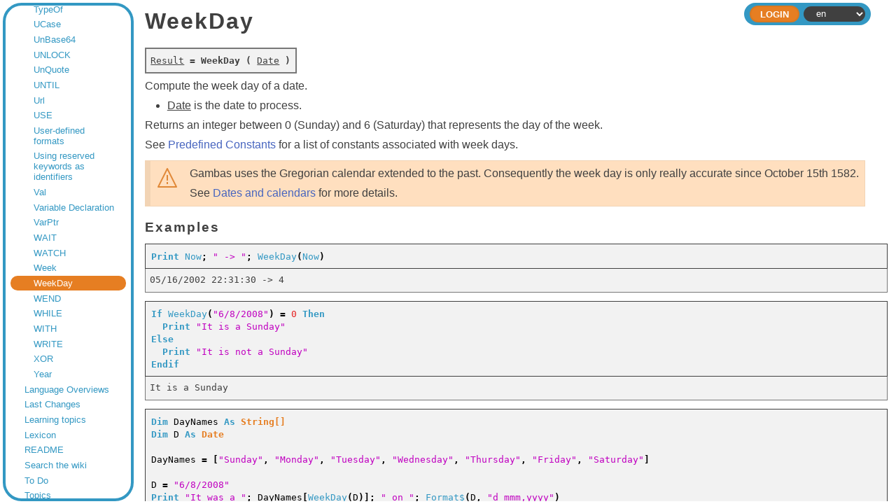

--- FILE ---
content_type: text/html;charset=utf-8
request_url: https://gambaswiki.org/wiki/lang/weekday
body_size: 5985
content:
<!DOCTYPE HTML PUBLIC "-//W3C//DTD HTML 4.01//EN" "http://www.w3.org/TR/html4/strict.dtd">

<html xmlns="http://www.w3.org/1999/xhtml">

<head>
  <meta http-equiv="content-type" content="text/html; charset=utf-8">
  <link rel="stylesheet" href="/wiki/style.css">
  <link rel="stylesheet" href="/wiki/style-dark.css">
  <link rel="stylesheet" href="/wiki/split.css">
  <link rel="icon" href="/wiki/logo.png" type="image/png">
  <title>WeekDay — Gambas Documentation</title>
  <script type="text/javascript" src="/wiki/common.js"></script>
  <script type="text/javascript" src="/wiki/split.js"></script>
  <!--<script type="text/javascript" src="/wiki/playground.js?l="></script>-->
  </head>

<body>


<form name="form" method="post" enctype="multipart/form-data">

<div class="view-frame">



<div class="index-frame" id="index-frame">
  
  <!--<div class="root-title">Gambas Documentation</div>-->
  
  <div class="page-index">
  <div class="entry" style="padding-left:0.5em;"><a href="/wiki">Gambas Documentation</a></div>
<div class="entry children" style="padding-left:1.5em;"><a href="/wiki/app">Application Repository</a></div>
<div class="entry children" style="padding-left:1.5em;"><a href="/wiki/snippets">Code Snippets</a></div>
<div class="entry children" style="padding-left:1.5em;"><a href="/wiki/install">Compilation & Installation from source code</a></div>
<div class="entry children" style="padding-left:1.5em;"><a href="/wiki/comp">Components</a></div>
<div class="entry" style="padding-left:1.5em;"><a href="/wiki/control">Controls pictures</a></div>
<div class="entry" style="padding-left:1.5em;"><a href="/wiki/comp-deprecated">Deprecated components</a></div>
<div class="entry children" style="padding-left:1.5em;"><a href="/wiki/dev">Developer Documentation</a></div>
<div class="entry children" style="padding-left:1.5em;"><a href="/wiki/ide">Development Environment Documentation</a></div>
<div class="entry children" style="padding-left:1.5em;"><a href="/wiki/doc">Documents</a></div>
<div class="entry children" style="padding-left:1.5em;"><a href="/wiki/error">Error Messages</a></div>
<div class="entry" style="padding-left:1.5em;"><a href="/wiki/playground">Gambas Playground</a></div>
<div class="entry children" style="padding-left:1.5em;"><a href="/wiki/howto">How To's</a></div>
<div class="entry children" style="padding-left:1.5em;"><a href="/wiki/lang">Language Index</a></div>
<div class="entry" style="padding-left:2.5em;"><a href="/wiki/lang/.else">#Else</a></div>
<div class="entry" style="padding-left:2.5em;"><a href="/wiki/lang/.endif">#Endif</a></div>
<div class="entry" style="padding-left:2.5em;"><a href="/wiki/lang/.if">#If</a></div>
<div class="entry" style="padding-left:2.5em;"><a href="/wiki/lang/+inf">+INF</a></div>
<div class="entry" style="padding-left:2.5em;"><a href="/wiki/lang/-inf">-INF</a></div>
<div class="entry" style="padding-left:2.5em;"><a href="/wiki/lang/abs">Abs</a></div>
<div class="entry" style="padding-left:2.5em;"><a href="/wiki/lang/access">Access</a></div>
<div class="entry" style="padding-left:2.5em;"><a href="/wiki/lang/acos">ACos</a></div>
<div class="entry" style="padding-left:2.5em;"><a href="/wiki/lang/acosh">ACosh</a></div>
<div class="entry" style="padding-left:2.5em;"><a href="/wiki/lang/after">AFTER</a></div>
<div class="entry" style="padding-left:2.5em;"><a href="/wiki/lang/alloc">Alloc</a></div>
<div class="entry" style="padding-left:2.5em;"><a href="/wiki/lang/and">AND</a></div>
<div class="entry" style="padding-left:2.5em;"><a href="/wiki/lang/andif">AND IF</a></div>
<div class="entry" style="padding-left:2.5em;"><a href="/wiki/lang/ang">Ang</a></div>
<div class="entry" style="padding-left:2.5em;"><a href="/wiki/lang/append">APPEND</a></div>
<div class="entry" style="padding-left:2.5em;"><a href="/wiki/lang/arithop">Arithmetic Operators</a></div>
<div class="entry" style="padding-left:2.5em;"><a href="/wiki/lang/arraydecl">Array Declaration</a></div>
<div class="entry" style="padding-left:2.5em;"><a href="/wiki/lang/as">AS</a></div>
<div class="entry" style="padding-left:2.5em;"><a href="/wiki/lang/asc">Asc</a></div>
<div class="entry" style="padding-left:2.5em;"><a href="/wiki/lang/asin">ASin</a></div>
<div class="entry" style="padding-left:2.5em;"><a href="/wiki/lang/asinh">ASinh</a></div>
<div class="entry" style="padding-left:2.5em;"><a href="/wiki/lang/asl">Asl</a></div>
<div class="entry" style="padding-left:2.5em;"><a href="/wiki/lang/asr">Asr</a></div>
<div class="entry" style="padding-left:2.5em;"><a href="/wiki/lang/assert">ASSERT</a></div>
<div class="entry" style="padding-left:2.5em;"><a href="/wiki/lang/assignop">Assignment Operators</a></div>
<div class="entry" style="padding-left:2.5em;"><a href="/wiki/lang/assignment">Assignments</a></div>
<div class="entry" style="padding-left:2.5em;"><a href="/wiki/lang/atan">ATan</a></div>
<div class="entry" style="padding-left:2.5em;"><a href="/wiki/lang/atan2">ATan2</a></div>
<div class="entry" style="padding-left:2.5em;"><a href="/wiki/lang/atanh">ATanh</a></div>
<div class="entry" style="padding-left:2.5em;"><a href="/wiki/lang/base">Base</a></div>
<div class="entry" style="padding-left:2.5em;"><a href="/wiki/lang/base64">Base64</a></div>
<div class="entry" style="padding-left:2.5em;"><a href="/wiki/lang/bchg">BChg</a></div>
<div class="entry" style="padding-left:2.5em;"><a href="/wiki/lang/bclr">BClr</a></div>
<div class="entry" style="padding-left:2.5em;"><a href="/wiki/lang/begins">BEGINS</a></div>
<div class="entry" style="padding-left:2.5em;"><a href="/wiki/lang/bin">Bin</a></div>
<div class="entry" style="padding-left:2.5em;"><a href="/wiki/lang/datarep">Binary Data Representation</a></div>
<div class="entry" style="padding-left:2.5em;"><a href="/wiki/lang/bool@">Bool@</a></div>
<div class="entry" style="padding-left:2.5em;"><a href="/wiki/lang/boolean@">Boolean@</a></div>
<div class="entry" style="padding-left:2.5em;"><a href="/wiki/lang/break">BREAK</a></div>
<div class="entry" style="padding-left:2.5em;"><a href="/wiki/lang/bset">BSet</a></div>
<div class="entry" style="padding-left:2.5em;"><a href="/wiki/lang/btst">BTst</a></div>
<div class="entry" style="padding-left:2.5em;"><a href="/wiki/lang/byref">BYREF</a></div>
<div class="entry" style="padding-left:2.5em;"><a href="/wiki/lang/byte@">Byte@</a></div>
<div class="entry" style="padding-left:2.5em;"><a href="/wiki/lang/case">CASE</a></div>
<div class="entry" style="padding-left:2.5em;"><a href="/wiki/lang/catch">CATCH</a></div>
<div class="entry" style="padding-left:2.5em;"><a href="/wiki/lang/cbool">CBool</a></div>
<div class="entry" style="padding-left:2.5em;"><a href="/wiki/lang/cbr">Cbr</a></div>
<div class="entry" style="padding-left:2.5em;"><a href="/wiki/lang/cbyte">CByte</a></div>
<div class="entry" style="padding-left:2.5em;"><a href="/wiki/lang/cdate">CDate</a></div>
<div class="entry" style="padding-left:2.5em;"><a href="/wiki/lang/ceil">Ceil</a></div>
<div class="entry" style="padding-left:2.5em;"><a href="/wiki/lang/cfloat">CFloat</a></div>
<div class="entry" style="padding-left:2.5em;"><a href="/wiki/lang/chgrp">CHGRP</a></div>
<div class="entry" style="padding-left:2.5em;"><a href="/wiki/lang/chmod">CHMOD</a></div>
<div class="entry" style="padding-left:2.5em;"><a href="/wiki/lang/choose">Choose</a></div>
<div class="entry" style="padding-left:2.5em;"><a href="/wiki/lang/chown">CHOWN</a></div>
<div class="entry" style="padding-left:2.5em;"><a href="/wiki/lang/chr">Chr</a></div>
<div class="entry" style="padding-left:2.5em;"><a href="/wiki/lang/cint">CInt</a></div>
<div class="entry" style="padding-left:2.5em;"><a href="/wiki/lang/cinteger">CInteger</a></div>
<div class="entry" style="padding-left:2.5em;"><a href="/wiki/lang/clamp">Clamp</a></div>
<div class="entry" style="padding-left:2.5em;"><a href="/wiki/lang/class">CLASS</a></div>
<div class="entry" style="padding-left:2.5em;"><a href="/wiki/lang/clong">CLong</a></div>
<div class="entry" style="padding-left:2.5em;"><a href="/wiki/lang/close">CLOSE</a></div>
<div class="entry" style="padding-left:2.5em;"><a href="/wiki/lang/comp">Comp</a></div>
<div class="entry" style="padding-left:2.5em;"><a href="/wiki/lang/complex">Complex numbers</a></div>
<div class="entry" style="padding-left:2.5em;"><a href="/wiki/lang/const">CONST</a></div>
<div class="entry" style="padding-left:2.5em;"><a href="/wiki/lang/constdecl">Constant Declaration</a></div>
<div class="entry" style="padding-left:2.5em;"><a href="/wiki/lang/constexpr">Constant Expression</a></div>
<div class="entry" style="padding-left:2.5em;"><a href="/wiki/lang/continue">CONTINUE</a></div>
<div class="entry" style="padding-left:2.5em;"><a href="/wiki/lang/conv">Conv</a></div>
<div class="entry" style="padding-left:2.5em;"><a href="/wiki/lang/convfunc">Conversion Functions</a></div>
<div class="entry" style="padding-left:2.5em;"><a href="/wiki/lang/copy">COPY</a></div>
<div class="entry" style="padding-left:2.5em;"><a href="/wiki/lang/cos">Cos</a></div>
<div class="entry" style="padding-left:2.5em;"><a href="/wiki/lang/cosh">Cosh</a></div>
<div class="entry" style="padding-left:2.5em;"><a href="/wiki/lang/cpointer">CPointer</a></div>
<div class="entry" style="padding-left:2.5em;"><a href="/wiki/lang/create">CREATE</a></div>
<div class="entry" style="padding-left:2.5em;"><a href="/wiki/lang/createprivate">CREATE PRIVATE</a></div>
<div class="entry" style="padding-left:2.5em;"><a href="/wiki/lang/createstatic">CREATE STATIC</a></div>
<div class="entry" style="padding-left:2.5em;"><a href="/wiki/lang/cshort">CShort</a></div>
<div class="entry" style="padding-left:2.5em;"><a href="/wiki/lang/csingle">CSingle</a></div>
<div class="entry" style="padding-left:2.5em;"><a href="/wiki/lang/cstr">CStr</a></div>
<div class="entry" style="padding-left:2.5em;"><a href="/wiki/lang/cstring">CString</a></div>
<div class="entry" style="padding-left:2.5em;"><a href="/wiki/lang/cvariant">CVariant</a></div>
<div class="entry children" style="padding-left:2.5em;"><a href="/wiki/lang/type">Datatypes</a></div>
<div class="entry" style="padding-left:2.5em;"><a href="/wiki/lang/date">Date</a></div>
<div class="entry" style="padding-left:2.5em;"><a href="/wiki/lang/date@">Date@</a></div>
<div class="entry" style="padding-left:2.5em;"><a href="/wiki/lang/dateadd">DateAdd</a></div>
<div class="entry" style="padding-left:2.5em;"><a href="/wiki/lang/datediff">DateDiff</a></div>
<div class="entry" style="padding-left:2.5em;"><a href="/wiki/lang/day">Day</a></div>
<div class="entry" style="padding-left:2.5em;"><a href="/wiki/lang/dconv">DConv</a></div>
<div class="entry" style="padding-left:2.5em;"><a href="/wiki/lang/debug">DEBUG</a></div>
<div class="entry" style="padding-left:2.5em;"><a href="/wiki/lang/dec">DEC</a></div>
<div class="entry" style="padding-left:2.5em;"><a href="/wiki/lang/dec2">Dec</a></div>
<div class="entry" style="padding-left:2.5em;"><a href="/wiki/lang/default">DEFAULT</a></div>
<div class="entry" style="padding-left:2.5em;"><a href="/wiki/lang/deg">Deg</a></div>
<div class="entry" style="padding-left:2.5em;"><a href="/wiki/lang/dfree">DFree</a></div>
<div class="entry" style="padding-left:2.5em;"><a href="/wiki/lang/dim">DIM</a></div>
<div class="entry" style="padding-left:2.5em;"><a href="/wiki/lang/dir">Dir</a></div>
<div class="entry" style="padding-left:2.5em;"><a href="/wiki/lang/div">DIV</a></div>
<div class="entry" style="padding-left:2.5em;"><a href="/wiki/lang/do">DO</a></div>
<div class="entry" style="padding-left:2.5em;"><a href="/wiki/lang/downto">DOWNTO</a></div>
<div class="entry" style="padding-left:2.5em;"><a href="/wiki/lang/each">EACH</a></div>
<div class="entry" style="padding-left:2.5em;"><a href="/wiki/lang/else">ELSE</a></div>
<div class="entry" style="padding-left:2.5em;"><a href="/wiki/lang/end">END</a></div>
<div class="entry" style="padding-left:2.5em;"><a href="/wiki/lang/endif">ENDIF</a></div>
<div class="entry" style="padding-left:2.5em;"><a href="/wiki/lang/ends">ENDS</a></div>
<div class="entry" style="padding-left:2.5em;"><a href="/wiki/lang/endselect">END SELECT</a></div>
<div class="entry" style="padding-left:2.5em;"><a href="/wiki/lang/endstruct">END STRUCT</a></div>
<div class="entry" style="padding-left:2.5em;"><a href="/wiki/lang/endwith">END WITH</a></div>
<div class="entry" style="padding-left:2.5em;"><a href="/wiki/lang/enum">ENUM</a></div>
<div class="entry" style="padding-left:2.5em;"><a href="/wiki/lang/enumdecl">Enumeration declaration</a></div>
<div class="entry" style="padding-left:2.5em;"><a href="/wiki/lang/eof">Eof</a></div>
<div class="entry" style="padding-left:2.5em;"><a href="/wiki/lang/error">ERROR</a></div>
<div class="entry" style="padding-left:2.5em;"><a href="/wiki/lang/errorto">ERROR TO</a></div>
<div class="entry" style="padding-left:2.5em;"><a href="/wiki/lang/eval">Eval</a></div>
<div class="entry" style="padding-left:2.5em;"><a href="/wiki/lang/even">Even</a></div>
<div class="entry" style="padding-left:2.5em;"><a href="/wiki/lang/event">EVENT</a></div>
<div class="entry" style="padding-left:2.5em;"><a href="/wiki/lang/eventloop">Event Loop</a></div>
<div class="entry" style="padding-left:2.5em;"><a href="/wiki/lang/eventdecl">Events declaration</a></div>
<div class="entry" style="padding-left:2.5em;"><a href="/wiki/lang/every">EVERY</a></div>
<div class="entry" style="padding-left:2.5em;"><a href="/wiki/lang/exec">EXEC</a></div>
<div class="entry" style="padding-left:2.5em;"><a href="/wiki/lang/exist">Exist</a></div>
<div class="entry" style="padding-left:2.5em;"><a href="/wiki/lang/exp">Exp</a></div>
<div class="entry" style="padding-left:2.5em;"><a href="/wiki/lang/exp2">Exp2</a></div>
<div class="entry" style="padding-left:2.5em;"><a href="/wiki/lang/exp10">Exp10</a></div>
<div class="entry" style="padding-left:2.5em;"><a href="/wiki/lang/expm">Expm</a></div>
<div class="entry" style="padding-left:2.5em;"><a href="/wiki/lang/export">EXPORT</a></div>
<div class="entry" style="padding-left:2.5em;"><a href="/wiki/lang/extern">EXTERN</a></div>
<div class="entry" style="padding-left:2.5em;"><a href="/wiki/lang/extdecl">External Function Declaration</a></div>
<div class="entry" style="padding-left:2.5em;"><a href="/wiki/lang/externfunc">External Function Management</a></div>
<div class="entry" style="padding-left:2.5em;"><a href="/wiki/lang/false">FALSE</a></div>
<div class="entry" style="padding-left:2.5em;"><a href="/wiki/lang/fast">FAST</a></div>
<div class="entry" style="padding-left:2.5em;"><a href="/wiki/lang/unsafe">FAST UNSAFE</a></div>
<div class="entry" style="padding-left:2.5em;"><a href="/wiki/lang/path">File & Directory Paths</a></div>
<div class="entry" style="padding-left:2.5em;"><a href="/wiki/lang/finally">FINALLY</a></div>
<div class="entry" style="padding-left:2.5em;"><a href="/wiki/lang/fix">Fix</a></div>
<div class="entry" style="padding-left:2.5em;"><a href="/wiki/lang/float@">Float@</a></div>
<div class="entry" style="padding-left:2.5em;"><a href="/wiki/lang/floor">Floor</a></div>
<div class="entry" style="padding-left:2.5em;"><a href="/wiki/lang/flush">FLUSH</a></div>
<div class="entry" style="padding-left:2.5em;"><a href="/wiki/lang/for">FOR</a></div>
<div class="entry" style="padding-left:2.5em;"><a href="/wiki/lang/foreach">FOR EACH</a></div>
<div class="entry" style="padding-left:2.5em;"><a href="/wiki/lang/format">Format</a></div>
<div class="entry" style="padding-left:2.5em;"><a href="/wiki/lang/frac">Frac</a></div>
<div class="entry" style="padding-left:2.5em;"><a href="/wiki/lang/free">Free</a></div>
<div class="entry" style="padding-left:2.5em;"><a href="/wiki/lang/frombase">FromBase</a></div>
<div class="entry" style="padding-left:2.5em;"><a href="/wiki/lang/frombase64">FromBase64</a></div>
<div class="entry" style="padding-left:2.5em;"><a href="/wiki/lang/fromhtml">FromHtml</a></div>
<div class="entry" style="padding-left:2.5em;"><a href="/wiki/lang/fromurl">FromUrl</a></div>
<div class="entry" style="padding-left:2.5em;"><a href="/wiki/lang/function">FUNCTION</a></div>
<div class="entry" style="padding-left:2.5em;"><a href="/wiki/lang/specialhandler">Global Special Event Handlers</a></div>
<div class="entry" style="padding-left:2.5em;"><a href="/wiki/lang/gosub">GOSUB</a></div>
<div class="entry" style="padding-left:2.5em;"><a href="/wiki/lang/goto">GOTO</a></div>
<div class="entry" style="padding-left:2.5em;"><a href="/wiki/lang/hex">Hex</a></div>
<div class="entry" style="padding-left:2.5em;"><a href="/wiki/lang/hour">Hour</a></div>
<div class="entry" style="padding-left:2.5em;"><a href="/wiki/lang/html">Html</a></div>
<div class="entry" style="padding-left:2.5em;"><a href="/wiki/lang/hyp">Hyp</a></div>
<div class="entry" style="padding-left:2.5em;"><a href="/wiki/lang/if">IF</a></div>
<div class="entry" style="padding-left:2.5em;"><a href="/wiki/lang/iif">IIf</a></div>
<div class="entry" style="padding-left:2.5em;"><a href="/wiki/lang/in">IN</a></div>
<div class="entry" style="padding-left:2.5em;"><a href="/wiki/lang/inc">INC</a></div>
<div class="entry" style="padding-left:2.5em;"><a href="/wiki/lang/include">INCLUDE or #INCLUDE</a></div>
<div class="entry" style="padding-left:2.5em;"><a href="/wiki/lang/inherits">INHERITS</a></div>
<div class="entry" style="padding-left:2.5em;"><a href="/wiki/lang/array">Inline Arrays</a></div>
<div class="entry" style="padding-left:2.5em;"><a href="/wiki/lang/collection">Inline Collections</a></div>
<div class="entry" style="padding-left:2.5em;"><a href="/wiki/lang/input">INPUT</a></div>
<div class="entry" style="padding-left:2.5em;"><a href="/wiki/lang/inputfrom">INPUT FROM</a></div>
<div class="entry" style="padding-left:2.5em;"><a href="/wiki/lang/instr">InStr</a></div>
<div class="entry" style="padding-left:2.5em;"><a href="/wiki/lang/int">Int</a></div>
<div class="entry" style="padding-left:2.5em;"><a href="/wiki/lang/int@">Int@</a></div>
<div class="entry" style="padding-left:2.5em;"><a href="/wiki/lang/integer@">Integer@</a></div>
<div class="entry" style="padding-left:2.5em;"><a href="/wiki/lang/is">IS</a></div>
<div class="entry" style="padding-left:2.5em;"><a href="/wiki/lang/isalnum">IsAlnum</a></div>
<div class="entry" style="padding-left:2.5em;"><a href="/wiki/lang/isascii">IsAscii</a></div>
<div class="entry" style="padding-left:2.5em;"><a href="/wiki/lang/isblank">IsBlank</a></div>
<div class="entry" style="padding-left:2.5em;"><a href="/wiki/lang/isboolean">IsBoolean</a></div>
<div class="entry" style="padding-left:2.5em;"><a href="/wiki/lang/isdate">IsDate</a></div>
<div class="entry" style="padding-left:2.5em;"><a href="/wiki/lang/isdigit">IsDigit</a></div>
<div class="entry" style="padding-left:2.5em;"><a href="/wiki/lang/isdir">IsDir</a></div>
<div class="entry" style="padding-left:2.5em;"><a href="/wiki/lang/isfloat">IsFloat</a></div>
<div class="entry" style="padding-left:2.5em;"><a href="/wiki/lang/ishexa">IsHexa</a></div>
<div class="entry" style="padding-left:2.5em;"><a href="/wiki/lang/isinf">IsInf</a></div>
<div class="entry" style="padding-left:2.5em;"><a href="/wiki/lang/isinteger">IsInteger</a></div>
<div class="entry" style="padding-left:2.5em;"><a href="/wiki/lang/islcase">IsLCase</a></div>
<div class="entry" style="padding-left:2.5em;"><a href="/wiki/lang/isletter">IsLetter</a></div>
<div class="entry" style="padding-left:2.5em;"><a href="/wiki/lang/islong">IsLong</a></div>
<div class="entry" style="padding-left:2.5em;"><a href="/wiki/lang/islower">IsLower</a></div>
<div class="entry" style="padding-left:2.5em;"><a href="/wiki/lang/ismissing">IsMissing</a></div>
<div class="entry" style="padding-left:2.5em;"><a href="/wiki/lang/isnan">IsNaN</a></div>
<div class="entry" style="padding-left:2.5em;"><a href="/wiki/lang/isnull">IsNull</a></div>
<div class="entry" style="padding-left:2.5em;"><a href="/wiki/lang/isnumber">IsNumber</a></div>
<div class="entry" style="padding-left:2.5em;"><a href="/wiki/lang/ispunct">IsPunct</a></div>
<div class="entry" style="padding-left:2.5em;"><a href="/wiki/lang/isspace">IsSpace</a></div>
<div class="entry" style="padding-left:2.5em;"><a href="/wiki/lang/isucase">IsUCase</a></div>
<div class="entry" style="padding-left:2.5em;"><a href="/wiki/lang/isupper">IsUpper</a></div>
<div class="entry" style="padding-left:2.5em;"><a href="/wiki/lang/kill">KILL</a></div>
<div class="entry" style="padding-left:2.5em;"><a href="/wiki/lang/labels">Labels</a></div>
<div class="entry" style="padding-left:2.5em;"><a href="/wiki/lang/constants">Language Constants</a></div>
<div class="entry" style="padding-left:2.5em;"><a href="/wiki/lang/last">LAST</a></div>
<div class="entry" style="padding-left:2.5em;"><a href="/wiki/lang/lcase">LCase</a></div>
<div class="entry" style="padding-left:2.5em;"><a href="/wiki/lang/left">Left</a></div>
<div class="entry" style="padding-left:2.5em;"><a href="/wiki/lang/len">Len</a></div>
<div class="entry" style="padding-left:2.5em;"><a href="/wiki/lang/let">LET</a></div>
<div class="entry" style="padding-left:2.5em;"><a href="/wiki/lang/library">LIBRARY</a></div>
<div class="entry" style="padding-left:2.5em;"><a href="/wiki/lang/like">LIKE</a></div>
<div class="entry" style="padding-left:2.5em;"><a href="/wiki/lang/lineinput">LINE INPUT</a></div>
<div class="entry" style="padding-left:2.5em;"><a href="/wiki/lang/link">LINK</a></div>
<div class="entry" style="padding-left:2.5em;"><a href="/wiki/lang/localize">Localization and Translation Functions</a></div>
<div class="entry" style="padding-left:2.5em;"><a href="/wiki/lang/localdecl">Local Variable Declaration</a></div>
<div class="entry" style="padding-left:2.5em;"><a href="/wiki/lang/lock">LOCK</a></div>
<div class="entry" style="padding-left:2.5em;"><a href="/wiki/lang/lof">Lof</a></div>
<div class="entry" style="padding-left:2.5em;"><a href="/wiki/lang/log">Log</a></div>
<div class="entry" style="padding-left:2.5em;"><a href="/wiki/lang/log2">Log2</a></div>
<div class="entry" style="padding-left:2.5em;"><a href="/wiki/lang/log10">Log10</a></div>
<div class="entry" style="padding-left:2.5em;"><a href="/wiki/lang/logicop">Logical Operators</a></div>
<div class="entry" style="padding-left:2.5em;"><a href="/wiki/lang/logp">Logp</a></div>
<div class="entry" style="padding-left:2.5em;"><a href="/wiki/lang/long@">Long@</a></div>
<div class="entry" style="padding-left:2.5em;"><a href="/wiki/lang/loop">LOOP</a></div>
<div class="entry" style="padding-left:2.5em;"><a href="/wiki/lang/lsl">Lsl</a></div>
<div class="entry" style="padding-left:2.5em;"><a href="/wiki/lang/lsr">Lsr</a></div>
<div class="entry" style="padding-left:2.5em;"><a href="/wiki/lang/ltrim">LTrim</a></div>
<div class="entry" style="padding-left:2.5em;"><a href="/wiki/lang/mag">Mag</a></div>
<div class="entry" style="padding-left:2.5em;"><a href="/wiki/lang/match">MATCH</a></div>
<div class="entry" style="padding-left:2.5em;"><a href="/wiki/lang/max">Max</a></div>
<div class="entry" style="padding-left:2.5em;"><a href="/wiki/lang/me">ME</a></div>
<div class="entry" style="padding-left:2.5em;"><a href="/wiki/lang/methoddecl">Method Declaration</a></div>
<div class="entry" style="padding-left:2.5em;"><a href="/wiki/lang/mid">Mid</a></div>
<div class="entry" style="padding-left:2.5em;"><a href="/wiki/lang/min">Min</a></div>
<div class="entry" style="padding-left:2.5em;"><a href="/wiki/lang/minute">Minute</a></div>
<div class="entry" style="padding-left:2.5em;"><a href="/wiki/lang/mkbool">MkBool</a></div>
<div class="entry" style="padding-left:2.5em;"><a href="/wiki/lang/mkboolean">MkBoolean</a></div>
<div class="entry" style="padding-left:2.5em;"><a href="/wiki/lang/mkbyte">MkByte</a></div>
<div class="entry" style="padding-left:2.5em;"><a href="/wiki/lang/mkdate">MkDate</a></div>
<div class="entry" style="padding-left:2.5em;"><a href="/wiki/lang/mkdir">MKDIR</a></div>
<div class="entry" style="padding-left:2.5em;"><a href="/wiki/lang/mkfloat">MkFloat</a></div>
<div class="entry" style="padding-left:2.5em;"><a href="/wiki/lang/mkint">MkInt</a></div>
<div class="entry" style="padding-left:2.5em;"><a href="/wiki/lang/mkinteger">MkInteger</a></div>
<div class="entry" style="padding-left:2.5em;"><a href="/wiki/lang/mklong">MkLong</a></div>
<div class="entry" style="padding-left:2.5em;"><a href="/wiki/lang/mkpointer">MkPointer</a></div>
<div class="entry" style="padding-left:2.5em;"><a href="/wiki/lang/mkshort">MkShort</a></div>
<div class="entry" style="padding-left:2.5em;"><a href="/wiki/lang/mksingle">MkSingle</a></div>
<div class="entry" style="padding-left:2.5em;"><a href="/wiki/lang/mod">MOD</a></div>
<div class="entry" style="padding-left:2.5em;"><a href="/wiki/lang/month">Month</a></div>
<div class="entry" style="padding-left:2.5em;"><a href="/wiki/lang/move">MOVE</a></div>
<div class="entry" style="padding-left:2.5em;"><a href="/wiki/lang/new">NEW</a></div>
<div class="entry" style="padding-left:2.5em;"><a href="/wiki/lang/next">NEXT</a></div>
<div class="entry" style="padding-left:2.5em;"><a href="/wiki/lang/ninstr">NInStr</a></div>
<div class="entry" style="padding-left:2.5em;"><a href="/wiki/lang/not">NOT</a></div>
<div class="entry" style="padding-left:2.5em;"><a href="/wiki/lang/now">Now</a></div>
<div class="entry" style="padding-left:2.5em;"><a href="/wiki/lang/null">NULL</a></div>
<div class="entry" style="padding-left:2.5em;"><a href="/wiki/lang/oct">Oct</a></div>
<div class="entry" style="padding-left:2.5em;"><a href="/wiki/lang/odd">Odd</a></div>
<div class="entry" style="padding-left:2.5em;"><a href="/wiki/lang/ongosub">ON GOSUB</a></div>
<div class="entry" style="padding-left:2.5em;"><a href="/wiki/lang/ongoto">ON GOTO</a></div>
<div class="entry" style="padding-left:2.5em;"><a href="/wiki/lang/open">OPEN</a></div>
<div class="entry" style="padding-left:2.5em;"><a href="/wiki/lang/memory">OPEN MEMORY</a></div>
<div class="entry" style="padding-left:2.5em;"><a href="/wiki/lang/openmemory">OPEN MEMORY</a></div>
<div class="entry" style="padding-left:2.5em;"><a href="/wiki/lang/opennull">OPEN NULL</a></div>
<div class="entry" style="padding-left:2.5em;"><a href="/wiki/lang/pipe">OPEN PIPE</a></div>
<div class="entry" style="padding-left:2.5em;"><a href="/wiki/lang/openpipe">OPEN PIPE</a></div>
<div class="entry" style="padding-left:2.5em;"><a href="/wiki/lang/openstring">OPEN STRING</a></div>
<div class="entry" style="padding-left:2.5em;"><a href="/wiki/lang/evalorder">Operator Evaluation Order</a></div>
<div class="entry" style="padding-left:2.5em;"><a href="/wiki/lang/optional">OPTIONAL</a></div>
<div class="entry" style="padding-left:2.5em;"><a href="/wiki/lang/or">OR</a></div>
<div class="entry" style="padding-left:2.5em;"><a href="/wiki/lang/orif">OR IF</a></div>
<div class="entry" style="padding-left:2.5em;"><a href="/wiki/lang/output">OUTPUT</a></div>
<div class="entry" style="padding-left:2.5em;"><a href="/wiki/lang/outputto">OUTPUT TO</a></div>
<div class="entry" style="padding-left:2.5em;"><a href="/wiki/lang/peek">PEEK</a></div>
<div class="entry" style="padding-left:2.5em;"><a href="/wiki/lang/pi">Pi</a></div>
<div class="entry" style="padding-left:2.5em;"><a href="/wiki/lang/pointer@">Pointer@</a></div>
<div class="entry" style="padding-left:2.5em;"><a href="/wiki/lang/print">PRINT</a></div>
<div class="entry" style="padding-left:2.5em;"><a href="/wiki/lang/private">PRIVATE</a></div>
<div class="entry" style="padding-left:2.5em;"><a href="/wiki/lang/procedure">PROCEDURE</a></div>
<div class="entry" style="padding-left:2.5em;"><a href="/wiki/lang/property">PROPERTY</a></div>
<div class="entry" style="padding-left:2.5em;"><a href="/wiki/lang/propdecl">Property Declaration</a></div>
<div class="entry" style="padding-left:2.5em;"><a href="/wiki/lang/public">PUBLIC</a></div>
<div class="entry" style="padding-left:2.5em;"><a href="/wiki/lang/quit">QUIT</a></div>
<div class="entry" style="padding-left:2.5em;"><a href="/wiki/lang/quote">Quote</a></div>
<div class="entry" style="padding-left:2.5em;"><a href="/wiki/lang/rad">Rad</a></div>
<div class="entry" style="padding-left:2.5em;"><a href="/wiki/lang/raise">RAISE</a></div>
<div class="entry" style="padding-left:2.5em;"><a href="/wiki/lang/rand">Rand</a></div>
<div class="entry" style="padding-left:2.5em;"><a href="/wiki/lang/randomize">RANDOMIZE</a></div>
<div class="entry" style="padding-left:2.5em;"><a href="/wiki/lang/rdir">RDir</a></div>
<div class="entry" style="padding-left:2.5em;"><a href="/wiki/lang/read">READ</a></div>
<div class="entry" style="padding-left:2.5em;"><a href="/wiki/lang/realloc">Realloc</a></div>
<div class="entry" style="padding-left:2.5em;"><a href="/wiki/lang/repeat">REPEAT</a></div>
<div class="entry" style="padding-left:2.5em;"><a href="/wiki/lang/replace">Replace</a></div>
<div class="entry" style="padding-left:2.5em;"><a href="/wiki/lang/return">RETURN</a></div>
<div class="entry" style="padding-left:2.5em;"><a href="/wiki/lang/right">Right</a></div>
<div class="entry" style="padding-left:2.5em;"><a href="/wiki/lang/rinstr">RInStr</a></div>
<div class="entry" style="padding-left:2.5em;"><a href="/wiki/lang/rmdir">RMDIR</a></div>
<div class="entry" style="padding-left:2.5em;"><a href="/wiki/lang/rnd">Rnd</a></div>
<div class="entry" style="padding-left:2.5em;"><a href="/wiki/lang/rol">Rol</a></div>
<div class="entry" style="padding-left:2.5em;"><a href="/wiki/lang/ror">Ror</a></div>
<div class="entry" style="padding-left:2.5em;"><a href="/wiki/lang/round">Round</a></div>
<div class="entry" style="padding-left:2.5em;"><a href="/wiki/lang/rtrim">RTrim</a></div>
<div class="entry" style="padding-left:2.5em;"><a href="/wiki/lang/scan">Scan</a></div>
<div class="entry" style="padding-left:2.5em;"><a href="/wiki/lang/sconv">SConv</a></div>
<div class="entry" style="padding-left:2.5em;"><a href="/wiki/lang/second">Second</a></div>
<div class="entry" style="padding-left:2.5em;"><a href="/wiki/lang/seek">SEEK</a></div>
<div class="entry" style="padding-left:2.5em;"><a href="/wiki/lang/seek2">Seek</a></div>
<div class="entry" style="padding-left:2.5em;"><a href="/wiki/lang/select">SELECT</a></div>
<div class="entry" style="padding-left:2.5em;"><a href="/wiki/lang/sgn">Sgn</a></div>
<div class="entry" style="padding-left:2.5em;"><a href="/wiki/lang/shell">SHELL</a></div>
<div class="entry" style="padding-left:2.5em;"><a href="/wiki/lang/shell2">Shell</a></div>
<div class="entry" style="padding-left:2.5em;"><a href="/wiki/lang/shl">Shl</a></div>
<div class="entry" style="padding-left:2.5em;"><a href="/wiki/lang/short@">Short@</a></div>
<div class="entry" style="padding-left:2.5em;"><a href="/wiki/lang/shr">Shr</a></div>
<div class="entry" style="padding-left:2.5em;"><a href="/wiki/lang/sin">Sin</a></div>
<div class="entry" style="padding-left:2.5em;"><a href="/wiki/lang/single@">Single@</a></div>
<div class="entry" style="padding-left:2.5em;"><a href="/wiki/lang/sinh">Sinh</a></div>
<div class="entry" style="padding-left:2.5em;"><a href="/wiki/lang/sizeof">SizeOf</a></div>
<div class="entry" style="padding-left:2.5em;"><a href="/wiki/lang/sleep">SLEEP</a></div>
<div class="entry" style="padding-left:2.5em;"><a href="/wiki/lang/space">Space</a></div>
<div class="entry children" style="padding-left:2.5em;"><a href="/wiki/lang/special">Special Methods</a></div>
<div class="entry" style="padding-left:2.5em;"><a href="/wiki/lang/split">Split</a></div>
<div class="entry" style="padding-left:2.5em;"><a href="/wiki/lang/sqr">Sqr</a></div>
<div class="entry" style="padding-left:2.5em;"><a href="/wiki/lang/stat">Stat</a></div>
<div class="entry" style="padding-left:2.5em;"><a href="/wiki/lang/static">STATIC</a></div>
<div class="entry" style="padding-left:2.5em;"><a href="/wiki/lang/step">STEP</a></div>
<div class="entry" style="padding-left:2.5em;"><a href="/wiki/lang/stop">STOP</a></div>
<div class="entry" style="padding-left:2.5em;"><a href="/wiki/lang/stopevent">STOP EVENT</a></div>
<div class="entry" style="padding-left:2.5em;"><a href="/wiki/lang/str">Str</a></div>
<div class="entry" style="padding-left:2.5em;"><a href="/wiki/lang/str@">Str@</a></div>
<div class="entry" style="padding-left:2.5em;"><a href="/wiki/lang/string">String</a></div>
<div class="entry" style="padding-left:2.5em;"><a href="/wiki/lang/string@">String@</a></div>
<div class="entry" style="padding-left:2.5em;"><a href="/wiki/lang/compmethod">String comparison methods</a></div>
<div class="entry" style="padding-left:2.5em;"><a href="/wiki/lang/stringop">String Operators</a></div>
<div class="entry" style="padding-left:2.5em;"><a href="/wiki/lang/strptr">StrPtr</a></div>
<div class="entry" style="padding-left:2.5em;"><a href="/wiki/lang/struct">STRUCT</a></div>
<div class="entry" style="padding-left:2.5em;"><a href="/wiki/lang/structdecl">Structure declaration</a></div>
<div class="entry" style="padding-left:2.5em;"><a href="/wiki/lang/sub">SUB</a></div>
<div class="entry" style="padding-left:2.5em;"><a href="/wiki/lang/subst">Subst</a></div>
<div class="entry" style="padding-left:2.5em;"><a href="/wiki/lang/super">SUPER</a></div>
<div class="entry" style="padding-left:2.5em;"><a href="/wiki/lang/swap">SWAP</a></div>
<div class="entry" style="padding-left:2.5em;"><a href="/wiki/lang/swap2">Swap</a></div>
<div class="entry" style="padding-left:2.5em;"><a href="/wiki/lang/tan">Tan</a></div>
<div class="entry" style="padding-left:2.5em;"><a href="/wiki/lang/tanh">Tanh</a></div>
<div class="entry" style="padding-left:2.5em;"><a href="/wiki/lang/temp">Temp</a></div>
<div class="entry" style="padding-left:2.5em;"><a href="/wiki/lang/then">THEN</a></div>
<div class="entry" style="padding-left:2.5em;"><a href="/wiki/lang/time">Time</a></div>
<div class="entry" style="padding-left:2.5em;"><a href="/wiki/lang/timer">Timer</a></div>
<div class="entry" style="padding-left:2.5em;"><a href="/wiki/lang/to">TO</a></div>
<div class="entry" style="padding-left:2.5em;"><a href="/wiki/lang/tokenize">Tokenize</a></div>
<div class="entry" style="padding-left:2.5em;"><a href="/wiki/lang/tr">Tr</a></div>
<div class="entry" style="padding-left:2.5em;"><a href="/wiki/lang/trim">Trim</a></div>
<div class="entry" style="padding-left:2.5em;"><a href="/wiki/lang/true">TRUE</a></div>
<div class="entry" style="padding-left:2.5em;"><a href="/wiki/lang/try">TRY</a></div>
<div class="entry" style="padding-left:2.5em;"><a href="/wiki/lang/typeof">TypeOf</a></div>
<div class="entry" style="padding-left:2.5em;"><a href="/wiki/lang/ucase">UCase</a></div>
<div class="entry" style="padding-left:2.5em;"><a href="/wiki/lang/unbase64">UnBase64</a></div>
<div class="entry" style="padding-left:2.5em;"><a href="/wiki/lang/unlock">UNLOCK</a></div>
<div class="entry" style="padding-left:2.5em;"><a href="/wiki/lang/unquote">UnQuote</a></div>
<div class="entry" style="padding-left:2.5em;"><a href="/wiki/lang/until">UNTIL</a></div>
<div class="entry" style="padding-left:2.5em;"><a href="/wiki/lang/url">Url</a></div>
<div class="entry" style="padding-left:2.5em;"><a href="/wiki/lang/use">USE</a></div>
<div class="entry" style="padding-left:2.5em;"><a href="/wiki/lang/userformat">User-defined formats</a></div>
<div class="entry" style="padding-left:2.5em;"><a href="/wiki/lang/resident">Using reserved keywords as identifiers</a></div>
<div class="entry" style="padding-left:2.5em;"><a href="/wiki/lang/val">Val</a></div>
<div class="entry" style="padding-left:2.5em;"><a href="/wiki/lang/vardecl">Variable Declaration</a></div>
<div class="entry" style="padding-left:2.5em;"><a href="/wiki/lang/varptr">VarPtr</a></div>
<div class="entry" style="padding-left:2.5em;"><a href="/wiki/lang/wait">WAIT</a></div>
<div class="entry" style="padding-left:2.5em;"><a href="/wiki/lang/watch">WATCH</a></div>
<div class="entry" style="padding-left:2.5em;"><a href="/wiki/lang/week">Week</a></div>
<div class="entry current" style="padding-left:2.5em;" id="current-entry"><a href="/wiki/lang">WeekDay</a></div>
<div class="entry" style="padding-left:2.5em;"><a href="/wiki/lang/wend">WEND</a></div>
<div class="entry" style="padding-left:2.5em;"><a href="/wiki/lang/while">WHILE</a></div>
<div class="entry" style="padding-left:2.5em;"><a href="/wiki/lang/with">WITH</a></div>
<div class="entry" style="padding-left:2.5em;"><a href="/wiki/lang/write">WRITE</a></div>
<div class="entry" style="padding-left:2.5em;"><a href="/wiki/lang/xor">XOR</a></div>
<div class="entry" style="padding-left:2.5em;"><a href="/wiki/lang/year">Year</a></div>
<div class="entry children" style="padding-left:1.5em;"><a href="/wiki/cat">Language Overviews</a></div>
<div class="entry" style="padding-left:1.5em;"><a href="/wiki/changes">Last Changes</a></div>
<div class="entry children" style="padding-left:1.5em;"><a href="/wiki/learn">Learning topics</a></div>
<div class="entry children" style="padding-left:1.5em;"><a href="/wiki/def">Lexicon</a></div>
<div class="entry" style="padding-left:1.5em;"><a href="/wiki/readme">README</a></div>
<div class="entry" style="padding-left:1.5em;"><a href="/wiki/search">Search the wiki</a></div>
<div class="entry" style="padding-left:1.5em;"><a href="/wiki/translate">To Do</a></div>
<div class="entry" style="padding-left:1.5em;"><a href="/wiki/topic">Topics</a></div>
<div class="entry children" style="padding-left:1.5em;"><a href="/wiki/tutorial">Tutorials</a></div>
<div class="entry" style="padding-left:1.5em;"><a href="/wiki/license">Wiki License</a></div>
<div class="entry" style="padding-left:1.5em;"><a href="/wiki/wiki">Wiki Manual</a></div>
  <script type="text/javascript">
  try { document.getElementById('current-entry').scrollIntoView({'block':'center'}); } catch(e) {}
  </script>
  </div>
  
</div>

<div class="page-frame" id="page-frame">


    <div class="header header-small">
    
    <div class="header-inside">
    
      <div class="header-bar">
                <div class="header-expand"></div>
                <div class="header-right">
                  <div class="command"><input type="submit" class="header-button" name="ident" value="Login"></div>
                <select id="lang" name="lang" onchange="document.form.submit();">
<option value="ar">ar</option>
<option value="ca">ca</option>
<option value="cs">cs</option>
<option value="de">de</option>
<option value="en" selected>en</option>
<option value="eo">eo</option>
<option value="es">es</option>
<option value="fa">fa</option>
<option value="fr">fr</option>
<option value="hu">hu</option>
<option value="id">id</option>
<option value="it">it</option>
<option value="ja">ja</option>
<option value="ko">ko</option>
<option value="mk">mk</option>
<option value="nl">nl</option>
<option value="pl">pl</option>
<option value="pt">pt</option>
<option value="pt_BR">pt_BR</option>
<option value="ru">ru</option>
<option value="sq">sq</option>
<option value="tr">tr</option>
<option value="vi">vi</option>
<option value="zh">zh</option>
<option value="zh_TW">zh_TW</option>
</select>
        </div>
      </div>
    </div>
  
  </div>



<div id="page" class="page " tabindex="2">




  <h1>WeekDay</h1>
<div class="table syntax"><u>Result</u> <strong>= WeekDay (</strong> <u>Date</u> <strong>)</strong>
</div>
<p></p>
Compute the week day of a date.
<p></p>
<ul>
  <li>
<u>Date</u> is the date to process.
<p></p></li>
  </ul>
Returns an integer between 0 (Sunday) and 6 (Saturday) that represents the day of the week.
<p></p>
See <a href="/wiki/cat/constant">Predefined Constants</a> for a list of constants associated with week days.
<p></p>
<div class="table warning">Gambas uses the Gregorian calendar extended to the past. Consequently the week day is only really accurate since October 15th 1582.
<p></p>
See <a href="/wiki/doc/calendar">Dates and calendars</a> for more details.
</div>
<p></p>
<h3>Examples</h3>
<div class="table code gambas"><span style="color:#000000;font-family:monospace;"><span style="color:#3398C3;"><b>Print</b></span>&nbsp;<span style="color:#3398C3;">Now</span><b>;</b>&nbsp;<span style="color:#C000C0;">&quot;&nbsp;-&gt;&nbsp;&quot;</span><b>;</b>&nbsp;<span style="color:#3398C3;">WeekDay</span><b>(</b><span style="color:#3398C3;">Now</span><b>)</b></span>
</div>
<div class="table result"><div><pre><code>05/16/2002 22:31:30 -&gt; 4
</code></pre></div>
</div>
<p></p>
<div class="table code gambas"><span style="color:#000000;font-family:monospace;"><span style="color:#3398C3;"><b>If</b></span>&nbsp;<span style="color:#3398C3;">WeekDay</span><b>(</b><span style="color:#C000C0;">&quot;6/8/2008&quot;</span><b>)</b>&nbsp;<b>=</b>&nbsp;<span style="color:#E62222;">0</span>&nbsp;<span style="color:#3398C3;"><b>Then</b></span><br>
&nbsp;&nbsp;<span style="color:#3398C3;"><b>Print</b></span>&nbsp;<span style="color:#C000C0;">&quot;It&nbsp;is&nbsp;a&nbsp;Sunday&quot;</span><br>
<span style="color:#3398C3;"><b>Else</b></span><br>
&nbsp;&nbsp;<span style="color:#3398C3;"><b>Print</b></span>&nbsp;<span style="color:#C000C0;">&quot;It&nbsp;is&nbsp;not&nbsp;a&nbsp;Sunday&quot;</span><br>
<span style="color:#3398C3;"><b>Endif</b></span></span>
</div>
<div class="table result"><div><pre><code>It is a Sunday
</code></pre></div>
</div>
<p></p>
<div class="table code gambas"><span style="color:#000000;font-family:monospace;"><span style="color:#3398C3;"><b>Dim</b></span>&nbsp;DayNames&nbsp;<span style="color:#3398C3;"><b>As</b></span>&nbsp;<span style="color:#E67E22;"><b>String[]</b></span><br>
<span style="color:#3398C3;"><b>Dim</b></span>&nbsp;D&nbsp;<span style="color:#3398C3;"><b>As</b></span>&nbsp;<span style="color:#E67E22;"><b>Date</b></span><br>
<br>
DayNames&nbsp;<b>=</b>&nbsp;<b>[</b><span style="color:#C000C0;">&quot;Sunday&quot;</span><b>,</b>&nbsp;<span style="color:#C000C0;">&quot;Monday&quot;</span><b>,</b>&nbsp;<span style="color:#C000C0;">&quot;Tuesday&quot;</span><b>,</b>&nbsp;<span style="color:#C000C0;">&quot;Wednesday&quot;</span><b>,</b>&nbsp;<span style="color:#C000C0;">&quot;Thursday&quot;</span><b>,</b>&nbsp;<span style="color:#C000C0;">&quot;Friday&quot;</span><b>,</b>&nbsp;<span style="color:#C000C0;">&quot;Saturday&quot;</span><b>]</b><br>
<br>
D&nbsp;<b>=</b>&nbsp;<span style="color:#C000C0;">&quot;6/8/2008&quot;</span><br>
<span style="color:#3398C3;"><b>Print</b></span>&nbsp;<span style="color:#C000C0;">&quot;It&nbsp;was&nbsp;a&nbsp;&quot;</span><b>;</b>&nbsp;DayNames<b>[</b><span style="color:#3398C3;">WeekDay</span><b>(</b>D<b>)];</b>&nbsp;<span style="color:#C000C0;">&quot;&nbsp;on&nbsp;&quot;</span><b>;</b>&nbsp;<span style="color:#3398C3;">Format$</span><b>(</b>D<b>,</b>&nbsp;<span style="color:#C000C0;">&quot;d&nbsp;mmm,yyyy&quot;</span><b>)</b></span>
</div>
<div class="table result"><div><pre><code>It was a Sunday on 8 Jun,2008
</code></pre></div>
</div>
<p></p>
<div class="table code gambas"><span style="color:#000000;font-family:monospace;"><span style="color:#888786;">&#x27;&nbsp;This&nbsp;example&nbsp;gives&nbsp;the&nbsp;date&nbsp;for&nbsp;the&nbsp;next&nbsp;coming&nbsp;sunday</span><br>
<span style="color:#3398C3;"><b>Dim</b></span>&nbsp;D&nbsp;<span style="color:#3398C3;"><b>As</b></span>&nbsp;<span style="color:#E67E22;"><b>Date</b></span><br>
D&nbsp;<b>=</b>&nbsp;<span style="color:#3398C3;">DateAdd</span><b>(</b><span style="color:#3398C3;">Now</span><b>,</b>&nbsp;gb<b>.</b>Day<b>,</b>&nbsp;<span style="color:#E62222;">7</span>&nbsp;<b>-</b>&nbsp;<span style="color:#3398C3;">WeekDay</span><b>(</b><span style="color:#3398C3;">Now</span><b>))</b><br>
<span style="color:#3398C3;"><b>Print</b></span>&nbsp;<span style="color:#C000C0;">&quot;The&nbsp;next&nbsp;Sunday&nbsp;falls&nbsp;on&nbsp;&quot;</span><b>;</b>&nbsp;<span style="color:#3398C3;">Format$</span><b>(</b>D<b>,</b>&nbsp;<span style="color:#C000C0;">&quot;d&nbsp;mmm,yyyy&quot;</span><b>)</b></span>
</div>
<div class="table result"><div><pre><code>The next Sunday falls on 10 Feb,2019
</code></pre></div>
</div>
<p></p>
<h3>See also</h3>
<div class="table seealso"><ul>
  <li>
<a href="/wiki/cat/time">Date &amp; Time Functions</a>
<p></p></li>
  <li>
<a href="/wiki/cat/constant">Predefined Constants</a>
<p></p></li>
  </ul>
</div>
<p></p>
  <p></p>
      <!--<script type="text/javascript">
      try { document.getElementById('login').focus(); } catch(e) {}
    </script>-->
  
<div></div>

</div>
</div>

</div>

</form>

<script type="text/javascript">
  
  if (document.getElementById('index-frame'))
  {
    var sizes = localStorage.getItem('split-sizes');

    if (sizes)
      sizes = JSON.parse(sizes);
    else
      sizes = [15, 85];

    Split(['#index-frame','#page-frame'], 
      { 
        sizes: sizes, 
        maxSize: [512, Infinity], 
        gutterSize: 8,
        onDragEnd: function (sizes) { localStorage.setItem('split-sizes', JSON.stringify(sizes)); }
      });
  }
  
  try {
    document.getElementById('page').focus();
    }
  catch(e) {}
</script>

<script defer src="https://static.cloudflareinsights.com/beacon.min.js/vcd15cbe7772f49c399c6a5babf22c1241717689176015" integrity="sha512-ZpsOmlRQV6y907TI0dKBHq9Md29nnaEIPlkf84rnaERnq6zvWvPUqr2ft8M1aS28oN72PdrCzSjY4U6VaAw1EQ==" data-cf-beacon='{"version":"2024.11.0","token":"f0fde950011741c6b27a0606013b5ee2","r":1,"server_timing":{"name":{"cfCacheStatus":true,"cfEdge":true,"cfExtPri":true,"cfL4":true,"cfOrigin":true,"cfSpeedBrain":true},"location_startswith":null}}' crossorigin="anonymous"></script>
</body>
</html>



--- FILE ---
content_type: text/css;charset=utf-8
request_url: https://gambaswiki.org/wiki/style.css
body_size: 3446
content:
/*@font-face {
  font-family: 'default-font';
  src: url('/Roboto-Light.ttf');
}*/

HTML {
  margin: 0;
  padding: 0;
  --background: white;
  --foreground: #404040;
  --light: rgba(0,0,0,0.05);
  --dark: rgba(0,0,0,0.5);
  --title: black;
  --blue: #3398C3;
  --orange: #E67E22;
  background-color: var(--background);
  color: var(--foreground);
}

BODY {
  padding: 1em;
  margin: 0 auto;
  font-family: sans-serif;
  /*font-size: 10pt;
  font-family: default-font;*/
  box-sizing: border-box;
  overflow: hidden;
  height: 100vh;
  line-height: 1.25em;
  background-color: var(--background);
  color: var(--foreground);
}

INPUT[type=text] {
  border: solid var(--dark) 1px;
  background: var(--background);
  color: var(--foreground);
  font-size: 1em;
  height: 1.8em;
}

INPUT[type=password] {
  border: solid var(--dark) 1px;
  background: var(--background);
  color: var(--foreground);
  font-size: 1em;
  height: 1.8em;
}

INPUT[type=text]:focus,INPUT[type=text]:focus-visible {
  border: solid 1px var(--blue);
  outline: none;
}

TEXTAREA:focus,TEXTAREA:focus-visible {
  border: solid 1px var(--blue);
  outline: none;
}

/*INPUT {
  border: solid gray 1px;
  background: white;
  color: black;
}*/

/*INPUT[type=submit] {
  border: solid black 1px;
  cursor: pointer;
  box-shadow: 0 0 4px gray;
}*/

/*INPUT[type=submit]:hover {
  background: #E8E8E8;
}*/

#login {
  width: 10em;
  margin-bottom: 8px;
}

#password {
  width: 10em;
  margin-bottom: 8px;
}

A {
  text-decoration: none;
}

A:link {
  color: #4765BF;
}

A:visited {
  color: #6547BF;
}

A[id] {
  position: relative;
  display: block;
  top: -1em;
  height: 1em;
  margin-bottom: -1em;
  pointer-events: none;
}

P {
  margin-bottom: 0;
  margin-top: 0.5em;
}

BLOCKQUOTE {
  margin-bottom: 0;
  margin-top: 0.5em;
}

H1,H2,H3,H4,H5,H6 {
  margin-top: 1em;
  margin-bottom: 0.5em;
  line-height: initial;
  color: var(--title);
  letter-spacing: 1px;
}

H1 {
  letter-spacing: 2px;
  color: var(--foreground);
}

H2 {
  letter-spacing: 2px;
  border-bottom: solid 1px var(--dark);
  color: var(--foreground);
}

H3 {
  letter-spacing: 2px;
  color: var(--foreground);
}

H1:first-child,H2:first-child,H3:first-child,H4:first-child,H5:first-child,H6:first-child {
  margin-top: 0;
}

CODE {
  display: inline-block;
  line-height: initial;
  outline: solid 1px var(--light);
  /*background-color: rgba(0,0,0,0.05);*/
  padding: 0 0.25em;
}

PRE {
  display: inline-block;
  margin: 0;
  white-space: pre-wrap;
}

PRE > CODE {
  background-color: var(--light);
  padding: 0.25em 0.5em;
  text-shadow: none;
}

HR {
  margin-top: 0.75em;
  margin-left: -0.5em;
  margin-right: -0.5em;
  padding: 0px;
  height: 1px;
  border: none;
  border-top: solid var(--dark) 1px;
}

PRE HR {
  margin-bottom: -0.75em;
}

TABLE.table, TABLE.error {
  border-bottom: solid var(--dark) 1px;
  border-right: solid var(--dark) 1px;
  padding: 0;
  margin-top: 0.5em;
  border-spacing: 0;
  empty-cells: show;
  line-height: 1.25em;
}

TABLE.table > TBODY > TR > TD, TABLE.error > TBODY > TR > TD {
  border-top: solid var(--dark) 1px;
  border-left:  solid var(--dark) 1px;
  padding: 0.25em 0.5em;
  vertical-align: top;
}

TABLE.table > TBODY > TR > TH, TABLE.error > TBODY > TR > TH {
  border-top: solid var(--dark) 1px;
  border-left:  solid var(--dark) 1px;
  padding: 0.25em 0.5em;
  text-align: left;
}

DIV.desc {
  border: solid var(--dark) 1px;
  padding: 0.5em;
  margin-top: 0.75em;
}

TABLE.desc {
  border: solid var(--dark) 1px;
  border-collapse: collapse;
  padding: 0px;
  margin-top: 0.75em;
  border-spacing: 0;
  empty-cells: show;
}

TABLE.desc > TBODY > TR > TD {
  border: none;
  padding: 0.25em 0.5em;
}

TABLE.desc > TBODY > TR > TH {
  text-align: left;
  border: none;
  padding: 0.25em 0.5em;
}

.view-frame {
  position: absolute;
  left: 0.25rem;
  right: 0.25rem;
  top: 0.25rem;
  bottom: 0.25rem;
  margin: auto;
  display: flex;
}

.view-frame > * {
  height: 100%;
}

.index-frame {
  display: flex;
  flex-direction: column;
  color: var(--blue);
  flex-grow: 0;
  flex-shrink: 0;
  box-sizing: border-box;
}

.header {
  line-height: initial;
  flex-shrink: 0;
  box-sizing: border-box;
  background-color: var(--blue);
  border-radius: 2em;
  padding: 0 0.25rem;
  z-index: 2;
}

.header-small {
  position: absolute;
  right: 2rem;
  border-bottom-left-radius: 2rem;
  border-bottom-right-radius: 2rem;
  z-index: 10;
}

.header-inside {
  padding: 0;
  /*background: #E8E8E8;
  border-bottom-left-radius: 32px;
  border-bottom-right-radius: 32px;
  box-shadow: 0 0 8px gray;*/
}

.header-inside-v {
  /*max-width: 80em;*/
  margin: 0 auto;
  background: #E8E8E8;
  border-bottom-left-radius: 32px;
  border-bottom-right-radius: 32px;
  padding: 2px 16px 4px;
  box-shadow: 0 0 8px gray;
}

.header-bar {
  position: relative;
  height: 2em;
  display: flex;
  align-items: center;
  padding: 0 0.25em;
}

.command {
  display: flex;
}

.command > * {
  margin-right: 0.5em;
}

.header-button {
  background-color: var(--orange);
  color: white;
  font-size: 80%;
  height: 1.8em;
  cursor: pointer;
  font-weight: bold;
  text-transform: uppercase;
  box-sizing: border-box;
  border-radius: 2em;
  padding: 0 1em;
  border: solid 2px var(--light);
}

.header-button:hover {
  border: solid 2px var(--dark);
}

.header-bar INPUT[type=text] {
  font-size: 80%;
  height: 1.6em;
  border: solid 1px var(--dark);
  box-sizing: border-box;
}

.header-bar INPUT[disabled] {
  color: var(--dark);
  cursor: default;
}

.header-bar INPUT[disabled]:hover {
  border: solid 2px transparent !important;
}

DIV.search {
  position: relative;
}

#search {
  border-radius: 2em;
  padding: 0 1em;
  width: 100%;
  box-sizing: border-box;
}

.header SELECT {
  background-color: #404040;
  color: white;
  font-size: smaller;
  height: 1.6em;
  border: none;
  cursor: pointer;
  border-radius: 2em;
  padding: 0 1em;
}

.title {
  color: gray;
  font-size: smaller;
}

.root-title {
  background-image: url('/wiki/gambas.png');
  background-size: 4rem;
  background-repeat: no-repeat;
  background-position: 0.25rem 0.25rem;
  font-size: 120%;
  line-height: 2.5rem;
  font-weight: bold;
  letter-spacing: 1px;
  padding-left: 5rem;
  padding-right: 1rem;
  color: var(--blue);
  width: 28rem;
  box-sizing: border-box;
  white-space: nowrap;
  overflow: hidden;
  text-transform: uppercase;
  flex-shrink: 0;
}

.last-modified {
  font-size: smaller;
  margin-right: 1em;
  color: #E0E0E0;
  white-space: nowrap;
}

.header-expand {
  flex-grow: 1;
}

.header-right {
  display: flex;
  justify-content: right;
  align-items: center;
}

.title A:link {
  color: gray;
}

.title A:visited {
  color: gray;
}

.title-v {
  font-size: 75%;
  color: gray;
}

.page-frame {
  position: relative;
  display: flex;
  flex-direction: column;
  overflow: hidden;
}

.page-index {
  overflow-x: hidden;
  overflow-y: auto;
  font-size: smaller;
  padding: 0.5em;
  flex-grow: 1;
  line-height: initial;
  box-sizing: border-box;
  scrollbar-color: var(--blue) var(--background);
  border: solid 0.25rem var(--blue);
  border-radius: 2em;
}

/*.page-index:-webkit-scrollbar-track {
  background-color: var(--blue);
}

.page-index:-webkit-scrollbar-thumb {
  background-color: white;
}*/

.page-index .entry {
  padding: 0.25em 1em;
  border-radius: 3em;
  /*text-shadow: 0 0 0 white;*/
}

.page-index .entry:first-child {
  font-size: large;
  font-weight: bold;
  white-space: nowrap;
}

.page-index .entry > A {
  position: relative;
  color: var(--blue);
  display: block;
  overflow: hidden;
  text-overflow: ellipsis;
}

.page-index .entry > A:visited {
  color: var(--blue);
}

.page-index .current {
  background-color: var(--orange);
}

.page-index .current > A {
  color: white;
  text-decoration-color: white;
}

.page-index .current > A:visited {
  color: white;
  text-decoration-color: white;
}

.page-index .selected > A {
  text-decoration: underline;
}

.page-index .deleted {
  text-decoration: line-through;
}

.page-index .children > A:before {
  content: '•';
  position: absolute;
  left: -1em;
}

.page {
  position: relative;
  overflow: auto;
  padding: 0.5em;
  box-sizing: border-box;
  flex-grow: 1;
  scrollbar-color: var(--blue) var(--background);
}

.page:focus {
  outline: none;
  border: none;
}

.page-link {
  display: flex;
}

/*.page > DIV:last-child {
  height: 1em;
}

.page-edit {
  position: absolute;
  top: 2em;
  bottom: 0;
  left: 0;
  right: 0;
  overflow: auto;
  padding: 1em;
  background-color: white;
  box-sizing: border-box;
}*/

DIV.error {
  color: red;
  /*text-shadow: red 0 0 1px;*/
  padding: 0.125em 0.5em;
  background: url('/wiki/error-bg.png');
}

DIV.message {
  margin-bottom: 0.5em;
}

DIV.message > DIV {
  padding: 0.25em 1em;
  border-radius: 2em;
  background-color: #FF5F61;
  color: black;
  font-weight: bold;
  margin-bottom: 0.5em;
}

DIV.unknown {
  position: fixed;
  top: 0;
  bottom: 0;
  left: 0;
  right: 0;
  width: 100%;
  height: 1em;
  margin: auto;
  color: var(--background);
  text-shadow: 0 0 2px var(--foreground),0 0 2px var(--foreground),0 0 2px var(--foreground);
  font-weight: bold;
  text-align: center;
  font-size: 200%;
}

.up {
  margin-right: 0.25em;
}

.edit-frame {
  position: absolute;
  display: flex;
  flex-direction: column;
  top: 0.25rem;
  bottom: 0;
  left: 0;
  right: 0;
  overflow: hidden;
}

.edit {
  border: solid 1px var(--blue);
  background: none;
  flex-grow: 1;
  flex-shrink: 1;
  scrollbar-color: var(--blue) var(--background);
  overflow: auto;
}

DIV.table {
  margin-top: 0.25em;
  }

DIV.box {
  display: inline-block;
  border: solid var(--dark) 1px;
  padding: 0.5em;
}

DIV.image {
  display: inline-block;
  border: solid #606060 1px;
  box-shadow: 0 0 0.25em gray;
}

DIV.info {
  display: inline-block;
  padding: 0.5em;
  padding-left: 3.5em;
  background: url('/wiki/info.png') 0.5em 0.5em no-repeat;
  background-size: 2em;
  min-height: 2em;
  background-color: #BFDFFF;
  border: solid 1px var(--light);
  border-left-width: 0.5em;
}

DIV.warning {
  display: inline-block;
  padding: 0.5em;
  padding-left: 3.5em;
  background: url('/wiki/warning.png') 0.5em 0.5em no-repeat;
  background-size: 2em;
  min-height: 2em;
  background-color: #FFDFBF;
  border: solid 1px var(--light);
  border-left-width: 0.5em;
}

DIV.tip {
  display: inline-block;
  padding: 0.5em;
  padding-left: 3.5em;
  background: url('/wiki/tip.png') 0.5em 0.5em no-repeat;
  background-size: 2em;
  min-height: 2em;
  background-color: #BFFFBF;
  border: solid 1px var(--light);
  border-left-width: 0.5em;
}

DIV.vb {
  display: inline-block;
  padding: 0.5em;
  padding-left: 3.5em;
  background: url('/wiki/vb.png') 0.5em 0.5em no-repeat;
  background-size: 2em;
  min-height: 2em;
  background-color: #FFF4BF;
  border: solid 1px var(--light);
  border-left-width: 0.5em;
}

DIV.critical {
  display: inline-block;
  padding: 0.5em;
  padding-left: 3.5em;
  background: url('/wiki/critical.png') 0.5em 0.5em no-repeat;
  background-size: 2em;
  min-height: 2em;
  background-color: #FFBFBF;
  border: solid 1px var(--light);
  border-left-width: 0.5em;
}

DIV.example, DIV.seealso {
  border: none;
  padding: 0;
}

DIV.seealso > UL:first-child {
  margin-top: 0.75em;
}

TEXTAREA {
  font-family: monospace;
  border: solid 1px var(--dark);
  color: var(--foreground);
}

TABLE.index {
  border: none;
  padding: 0;
  margin-top: 0.75em;
}

TABLE.index TD {
  border: none;
  padding: 1px 6px;
  vertical-align: baseline;
}

DIV.index {
  display: inline-block;
  font-size: 85%;
  padding: 1em;
  padding-right: 1.5em;
  margin-top: 1em;
  border: solid 1px var(--dark);
  line-height: 1em;
}

DIV.index > UL {
  margin-bottom: 0;
}

H1 + DIV.index {
  margin-top: 0;
}

/*------------------------------------------------------------------*/

/*DIV.example:before {
  content: 'Example';
  display: block;
  font-weight: bold;
  font-size: larger;
  margin-bottom: 0.75em;
}*/

DIV.syntax {
  display: inline-block;
  border: solid var(--dark) 2px;
  background-color: var(--light);
  color: #404040;
  padding: 0.5em;
  font-family: monospace;
  white-space: pre-wrap;
}

/*DIV.syntax > P:last-child {
  margin-bottom: -0.75em;
}

DIV.syntax > P {
  line-height: 1.1em;
}*/

DIV.since {
  display: inline-block;
}

DIV.since > DIV {
  display: inline-block;
  background: #FF8080;
  color: white;
  font-weight: bold;
  padding: 0 0.5rem;
  line-height: 1.25rem;
  text-transform: uppercase;
  font-size: 80%;
  border-radius: 2rem;
}

P + DIV.since {
  display: block;
  margin-bottom: 0.5em;
}

DIV.letter {
  font-weight: bold;
  vertical-align: baseline;
  color: white;
  background-color: #606060;
  margin-right: 0.25em;
  text-align: center;
  min-width: 1.5em;
  line-height: 1.5em;
  border-radius: 4em;
}

TR {
  vertical-align: top;
}

TR.letter {
  height: 1em;
}

TR.letter:first-child {
  display: none;
}

TABLE.no-border {
  margin: 0;
  margin-top: 0.75em;
  border: none;
}

TABLE.no-border > TBODY > TR > TD {
  border: none;
}

TABLE.no-border > TBODY > TR > TH {
  border: none;
}

.symbol {
  color: black;
}

TABLE.inherited {
  display: none;
  font-size: smaller;
  margin-left: 1rem;
  width: calc(100% - 1rem) !important;
}

DIV.inherited-title {
  display: inline-block;
  font-size: smaller;
  cursor: pointer;
  color: var(--title);
}

DIV.inherited-title::before {
  content: '';
  margin-right: 0.2rem;
  background-image: url('/wiki/close.png');
  background-repeat: no-repeat;
  background-size: 80%;
  width: 1em;
  height: 1em;
  display: inline-block;
  vertical-align: middle;
}

DIV.inherited-title.open::before {
  background-image: url('/wiki/open.png');
}

TABLE.symbols {
  width: 100%;
  border: solid var(--dark) 1px;
  border-collapse: collapse;
  border-spacing: 0;
  margin-top: 0.25em;
  empty-cells: show;
}

TABLE.symbols > TBODY > TR > TD:first-child {
  width: 20rem;
}

TABLE.symbols > TBODY > TR > TD {
  padding: 0.25em 0.5em;
}

TABLE.full {
  width: 100%;
  line-height: 1.25em;
}

UL,OL {
  padding-left: 2em;
  margin-top: 0.5em;
  margin-bottom: 0;
}

UL:first-child,OL:first-child,TABLE:first-child {
  margin-top: 0;
}

H1:first-of-type {
  margin-top: 0;
}

DIV.table:first-child {
  margin-top: 0;
}

/*DIV.syntax > P:first-child {
  margin-top: -0.75em;
}*/

.login {
  position: absolute;
  border: solid 0.75em var(--dark);
  border-radius: 1.25em;
  background-color: var(--background);
  padding: 2em;
  z-index: 10;
  text-align: center;
  top: 50%;
  left: 50%;
  transform: translate(-50%,-50%);
}

.login-glue {
  position: absolute;
  margin: 0 auto;
  width: 24em;
  padding: 1px 22px;
  background: #E8E8E8;
  z-index: 10;
  margin-top: -24px;
  margin-left: -6px;
}

.label-login {
  display: inline-block;
  margin-left: 0.5em;
  width: 8em;
  height: 1.5em;
}

#user {
  width: 12em;
}

#ok,#cancel {
  margin-top: 8px;
  width: 8em;
  }
  
#register {
  width: 8em;
}

.hide-if-compact {
  display: none;
}
.show-if-compact {
  display: inherit;
}

/*@media (min-width: 120em) {
  .login {
    position: fixed;
    top: 32px;
    left: 32px;
    margin: 0px;
  }
  .hide-if-compact {
    display: inherit;
  }
  .show-if-compact {
    display: none;
  }
}*/

.inherit {
  color: var(--dark);
}

.tooltip {
  display: none;
  position: absolute;
  margin-top: 2em;
  margin-left: 0em;
  pointer-events: none;
  width: 20em;
}

.tooltip-activator {
  display: inline-block;
  padding: 0;
}

.tooltip-activator:hover .tooltip {
  display: inline;
}

.tooltip-contents {
  display: inline-block;
  border: solid 1px gray;
  padding: 0.2em 0.5em;
  background: #FFFFDF;
  box-shadow: 0 0 4px gray;
}

.user-name {
  display: inline-block;
  font-size: smaller;
  font-weight: bold;
  color: white;
  margin-right: 0.5em;
  white-space: nowrap;
}

DIV.welcome {
  margin-bottom: 2em;
}

DIV.news {
  margin-bottom: 1em;
  padding-left: 5em;
  padding-right: 2em;
  min-height: 5em;
}

DIV.news > H3 {
  margin-top: 0;
  border-bottom: solid 1px #AFE8FF;
}

DIV.date {
  position: relative;
  float: left;
  display: flex;
  flex-direction: column;
  border: solid 2px var(--blue);
  margin-top: 0.25em;
  margin-left: -5em;
  width: 4em;
  height: 5.5em;
  background: white;
  color: var(--blue);
  box-sizing: border-box;
}

DIV.release {
  background: var(--blue);
  color: white;
}

DIV.date > * {
  display: block;
  text-align: center;
}

DIV.date > M {
  flex-grow: 0;
  flex-shrink: 0;
  text-transform: uppercase;
  font-weight: bold;
}

DIV.date > D {
  font-size: 200%;
  line-height: 100%;
}

DIV.date > Y {
  flex-grow: 0;
  flex-shrink: 0;
  font-size: 75%;
  font-weight: bold;
}

DIV.result {
  border: solid 1px var(--dark);
  border-top: none;
  background-color: var(--light);
  margin-top: 0 !important;
}

DIV.result PRE {
  padding: 0.5em;
  margin: 0;
}

DIV.result PRE > CODE {
  border: none;
  outline: none;
  padding: 0;
  background: none;
}

DIV.code {
  margin-top: 0.75em;
  line-height: initial;
  padding: 0.5em;
  background-color: rgba(0,0,0,0.05);
  border: solid 1px #404040;
}

DIV.code PRE {
  padding: 0.5em;
  margin-top: 0;
  border: none;
}

DIV.code TT {
  display: block;
  padding: 0.5em;
  margin-top: 0;
  border: none;
}

IMG.screenshot {
  border: solid 2px var(--blue);
  padding: 2px;
}

VIDEO.screenshot {
  border: solid 2px var(--blue);
  padding: 2px;
}

#welcome {
  font-size: 200%;
  font-weight: bold;
  text-shadow: 0 0 0.1em gray;
  margin-bottom: 1em;
}

#logo {
  width: 10em;
  margin-bottom: 2em;
}

#login-buttons {
  margin-top: 2em;
}

#login-buttons > INPUT {
  margin: 0 0.5em;
  font-size: inherit;
}

DIV.playground {
  border: solid 1px var(--dark);
  border-top: none;
  background-color: var(--light);
  margin-top: 0 !important;
}

DIV.playground PRE {
  display: none;
  padding: 0.5em 0.5em 0 0.5em;
  margin: 0;
}

DIV.playground BUTTON {
  background-color: var(--light);
  color: white;
  font-size: 80%;
  height: 1.6em;
  border: none;
  cursor: pointer;
  margin: 0.5em 0 0.5em 0.5em;
}

DIV.waiting {
  background: url('/wiki/waiting.gif');
  width: 16px;
  height: 11px;
}

MARK {
  display: inline;
  background-color: rgba(255,255,0,0.5);
}

.upload-frame {
  margin: 0.25em 0 0.5em 0;
}

.upload-frame > DIV {
  display: inline-block;
  position: relative;
}

.upload-frame > DIV > INPUT[type=file] {
  position: absolute;
  opacity: 0;
  top: -1px;
  width: 1px;
  height: 1px;
}

.diff-added {
  color: #008000;
}

.diff-removed {
  color: #800000;
}

@media screen and (max-width: 64rem) {
  .index-frame {
    display: none;
  }
  .page-frame {
    position: absolute;
    width: 100% !important;
  }
  .gutter {
    display: none;
  }
}


--- FILE ---
content_type: text/css;charset=utf-8
request_url: https://gambaswiki.org/wiki/style-dark.css
body_size: 17
content:
@media (prefers-color-scheme: dark) {
  HTML {
    --background: #303030;
    --foreground: #E8E8E8;
    --light: rgba(255,255,255,0.1);
    --dark: rgba(255,255,255,0.5);
    --title: white;
    --blue: #216580;
    --blue-light: #3398C3;
    --orange: #A05717;
  }

  IMG {
    filter: brightness(.8) contrast(1.2);
  }

  A:link {
    color: #6F8BE0;
  }
  
  A:visited {
    color: #8B6FE0;
  }

  DIV.info {
    background-color: #2F4760;
    --background: #2F4760;
  }

  DIV.warning {
    background-color: #603B17;
    --background: #603B17;
  }
 
  DIV.tip {
    background-color: #2F602F;
    --background: #2F602F;
  }
  
  DIV.vb {
    background-color: #806B2F;
    --background: #806B2F;
  }
  
  DIV.critical {
    background-color: #602F2F;
    --background: #602F2F;
  }

  .up IMG {
    filter: invert(100%);
  }
  
  DIV.since > DIV {
    background-color: #A03B3B;
  }
  
  DIV.code {
    filter: invert(100%) hue-rotate(180deg);
    border-color: rgba(0,0,0,0.5);
  }

  DIV.syntax {
    filter: invert(100%) hue-rotate(180deg);
    border-color: rgba(0,0,0,0.5);
  }
  
  .page-index .entry > A {
    color: var(--blue-light);
  }
  
  .page-index .entry > A:visited {
    color: var(--blue-light);
  }
  
  .page-index .current > A {
    color: white;
    text-decoration-color: white;
  }

  .page-index .current > A:visited {
    color: white;
    text-decoration-color: white;
  }


  DIV.inherited-title:before {
    filter: invert(100%) hue-rotate(180deg);
  }
  
  .diff-added {
    color: #2FC02F;
  }
  
  .diff-removed {
    color: #C02F2F;
  }
}



--- FILE ---
content_type: text/css;charset=utf-8
request_url: https://gambaswiki.org/wiki/split.css
body_size: -212
content:
.gutter {
    background-color: #eee;
    background-repeat: no-repeat;
    background-position: 50%;
}

.gutter.gutter-horizontal {
    background-color: var(--background);
    cursor: col-resize;
}

.gutter.gutter-vertical {
    background-image: url('[data-uri]');
    cursor: row-resize;
}

.gutter.gutter-horizontal {
    height: 100%;
}

--- FILE ---
content_type: text/javascript;charset=utf-8
request_url: https://gambaswiki.org/wiki/split.js
body_size: 7174
content:
/*! Split.js - v1.6.5 */

(function (global, factory) {
    typeof exports === 'object' && typeof module !== 'undefined' ? module.exports = factory() :
    typeof define === 'function' && define.amd ? define(factory) :
    (global = typeof globalThis !== 'undefined' ? globalThis : global || self, global.Split = factory());
}(this, (function () { 'use strict';

    // The programming goals of Split.js are to deliver readable, understandable and
    // maintainable code, while at the same time manually optimizing for tiny minified file size,
    // browser compatibility without additional requirements
    // and very few assumptions about the user's page layout.
    var global = typeof window !== 'undefined' ? window : null;
    var ssr = global === null;
    var document = !ssr ? global.document : undefined;

    // Save a couple long function names that are used frequently.
    // This optimization saves around 400 bytes.
    var addEventListener = 'addEventListener';
    var removeEventListener = 'removeEventListener';
    var getBoundingClientRect = 'getBoundingClientRect';
    var gutterStartDragging = '_a';
    var aGutterSize = '_b';
    var bGutterSize = '_c';
    var HORIZONTAL = 'horizontal';
    var NOOP = function () { return false; };

    // Helper function determines which prefixes of CSS calc we need.
    // We only need to do this once on startup, when this anonymous function is called.
    //
    // Tests -webkit, -moz and -o prefixes. Modified from StackOverflow:
    // http://stackoverflow.com/questions/16625140/js-feature-detection-to-detect-the-usage-of-webkit-calc-over-calc/16625167#16625167
    var calc = ssr
        ? 'calc'
        : ((['', '-webkit-', '-moz-', '-o-']
              .filter(function (prefix) {
                  var el = document.createElement('div');
                  el.style.cssText = "width:" + prefix + "calc(9px)";

                  return !!el.style.length
              })
              .shift()) + "calc");

    // Helper function checks if its argument is a string-like type
    var isString = function (v) { return typeof v === 'string' || v instanceof String; };

    // Helper function allows elements and string selectors to be used
    // interchangeably. In either case an element is returned. This allows us to
    // do `Split([elem1, elem2])` as well as `Split(['#id1', '#id2'])`.
    var elementOrSelector = function (el) {
        if (isString(el)) {
            var ele = document.querySelector(el);
            if (!ele) {
                throw new Error(("Selector " + el + " did not match a DOM element"))
            }
            return ele
        }

        return el
    };

    // Helper function gets a property from the properties object, with a default fallback
    var getOption = function (options, propName, def) {
        var value = options[propName];
        if (value !== undefined) {
            return value
        }
        return def
    };

    var getGutterSize = function (gutterSize, isFirst, isLast, gutterAlign) {
        if (isFirst) {
            if (gutterAlign === 'end') {
                return 0
            }
            if (gutterAlign === 'center') {
                return gutterSize / 2
            }
        } else if (isLast) {
            if (gutterAlign === 'start') {
                return 0
            }
            if (gutterAlign === 'center') {
                return gutterSize / 2
            }
        }

        return gutterSize
    };

    // Default options
    var defaultGutterFn = function (i, gutterDirection) {
        var gut = document.createElement('div');
        gut.className = "gutter gutter-" + gutterDirection;
        return gut
    };

    var defaultElementStyleFn = function (dim, size, gutSize) {
        var style = {};

        if (!isString(size)) {
            style[dim] = calc + "(" + size + "% - " + gutSize + "px)";
        } else {
            style[dim] = size;
        }

        return style
    };

    var defaultGutterStyleFn = function (dim, gutSize) {
        var obj;

        return (( obj = {}, obj[dim] = (gutSize + "px"), obj ));
    };

    // The main function to initialize a split. Split.js thinks about each pair
    // of elements as an independant pair. Dragging the gutter between two elements
    // only changes the dimensions of elements in that pair. This is key to understanding
    // how the following functions operate, since each function is bound to a pair.
    //
    // A pair object is shaped like this:
    //
    // {
    //     a: DOM element,
    //     b: DOM element,
    //     aMin: Number,
    //     bMin: Number,
    //     dragging: Boolean,
    //     parent: DOM element,
    //     direction: 'horizontal' | 'vertical'
    // }
    //
    // The basic sequence:
    //
    // 1. Set defaults to something sane. `options` doesn't have to be passed at all.
    // 2. Initialize a bunch of strings based on the direction we're splitting.
    //    A lot of the behavior in the rest of the library is paramatized down to
    //    rely on CSS strings and classes.
    // 3. Define the dragging helper functions, and a few helpers to go with them.
    // 4. Loop through the elements while pairing them off. Every pair gets an
    //    `pair` object and a gutter.
    // 5. Actually size the pair elements, insert gutters and attach event listeners.
    var Split = function (idsOption, options) {
        if ( options === void 0 ) options = {};

        if (ssr) { return {} }

        var ids = idsOption;
        var dimension;
        var clientAxis;
        var position;
        var positionEnd;
        var clientSize;
        var elements;

        // Allow HTMLCollection to be used as an argument when supported
        if (Array.from) {
            ids = Array.from(ids);
        }

        // All DOM elements in the split should have a common parent. We can grab
        // the first elements parent and hope users read the docs because the
        // behavior will be whacky otherwise.
        var firstElement = elementOrSelector(ids[0]);
        var parent = firstElement.parentNode;
        var parentStyle = getComputedStyle ? getComputedStyle(parent) : null;
        var parentFlexDirection = parentStyle ? parentStyle.flexDirection : null;

        // Set default options.sizes to equal percentages of the parent element.
        var sizes = getOption(options, 'sizes') || ids.map(function () { return 100 / ids.length; });

        // Standardize minSize and maxSize to an array if it isn't already.
        // This allows minSize and maxSize to be passed as a number.
        var minSize = getOption(options, 'minSize', 100);
        var minSizes = Array.isArray(minSize) ? minSize : ids.map(function () { return minSize; });
        var maxSize = getOption(options, 'maxSize', Infinity);
        var maxSizes = Array.isArray(maxSize) ? maxSize : ids.map(function () { return maxSize; });

        // Get other options
        var expandToMin = getOption(options, 'expandToMin', false);
        var gutterSize = getOption(options, 'gutterSize', 10);
        var gutterAlign = getOption(options, 'gutterAlign', 'center');
        var snapOffset = getOption(options, 'snapOffset', 30);
        var snapOffsets = Array.isArray(snapOffset) ? snapOffset : ids.map(function () { return snapOffset; });
        var dragInterval = getOption(options, 'dragInterval', 1);
        var direction = getOption(options, 'direction', HORIZONTAL);
        var cursor = getOption(
            options,
            'cursor',
            direction === HORIZONTAL ? 'col-resize' : 'row-resize'
        );
        var gutter = getOption(options, 'gutter', defaultGutterFn);
        var elementStyle = getOption(
            options,
            'elementStyle',
            defaultElementStyleFn
        );
        var gutterStyle = getOption(options, 'gutterStyle', defaultGutterStyleFn);

        // 2. Initialize a bunch of strings based on the direction we're splitting.
        // A lot of the behavior in the rest of the library is paramatized down to
        // rely on CSS strings and classes.
        if (direction === HORIZONTAL) {
            dimension = 'width';
            clientAxis = 'clientX';
            position = 'left';
            positionEnd = 'right';
            clientSize = 'clientWidth';
        } else if (direction === 'vertical') {
            dimension = 'height';
            clientAxis = 'clientY';
            position = 'top';
            positionEnd = 'bottom';
            clientSize = 'clientHeight';
        }

        // 3. Define the dragging helper functions, and a few helpers to go with them.
        // Each helper is bound to a pair object that contains its metadata. This
        // also makes it easy to store references to listeners that that will be
        // added and removed.
        //
        // Even though there are no other functions contained in them, aliasing
        // this to self saves 50 bytes or so since it's used so frequently.
        //
        // The pair object saves metadata like dragging state, position and
        // event listener references.

        function setElementSize(el, size, gutSize, i) {
            // Split.js allows setting sizes via numbers (ideally), or if you must,
            // by string, like '300px'. This is less than ideal, because it breaks
            // the fluid layout that `calc(% - px)` provides. You're on your own if you do that,
            // make sure you calculate the gutter size by hand.
            var style = elementStyle(dimension, size, gutSize, i);

            Object.keys(style).forEach(function (prop) {
                // eslint-disable-next-line no-param-reassign
                el.style[prop] = style[prop];
            });
        }

        function setGutterSize(gutterElement, gutSize, i) {
            var style = gutterStyle(dimension, gutSize, i);

            Object.keys(style).forEach(function (prop) {
                // eslint-disable-next-line no-param-reassign
                gutterElement.style[prop] = style[prop];
            });
        }

        function getSizes() {
            return elements.map(function (element) { return element.size; })
        }

        // Supports touch events, but not multitouch, so only the first
        // finger `touches[0]` is counted.
        function getMousePosition(e) {
            if ('touches' in e) { return e.touches[0][clientAxis] }
            return e[clientAxis]
        }

        // Actually adjust the size of elements `a` and `b` to `offset` while dragging.
        // calc is used to allow calc(percentage + gutterpx) on the whole split instance,
        // which allows the viewport to be resized without additional logic.
        // Element a's size is the same as offset. b's size is total size - a size.
        // Both sizes are calculated from the initial parent percentage,
        // then the gutter size is subtracted.
        function adjust(offset) {
            var a = elements[this.a];
            var b = elements[this.b];
            var percentage = a.size + b.size;

            a.size = (offset / this.size) * percentage;
            b.size = percentage - (offset / this.size) * percentage;

            setElementSize(a.element, a.size, this[aGutterSize], a.i);
            setElementSize(b.element, b.size, this[bGutterSize], b.i);
        }

        // drag, where all the magic happens. The logic is really quite simple:
        //
        // 1. Ignore if the pair is not dragging.
        // 2. Get the offset of the event.
        // 3. Snap offset to min if within snappable range (within min + snapOffset).
        // 4. Actually adjust each element in the pair to offset.
        //
        // ---------------------------------------------------------------------
        // |    | <- a.minSize               ||              b.minSize -> |    |
        // |    |  | <- this.snapOffset      ||     this.snapOffset -> |  |    |
        // |    |  |                         ||                        |  |    |
        // |    |  |                         ||                        |  |    |
        // ---------------------------------------------------------------------
        // | <- this.start                                        this.size -> |
        function drag(e) {
            var offset;
            var a = elements[this.a];
            var b = elements[this.b];

            if (!this.dragging) { return }

            // Get the offset of the event from the first side of the
            // pair `this.start`. Then offset by the initial position of the
            // mouse compared to the gutter size.
            offset =
                getMousePosition(e) -
                this.start +
                (this[aGutterSize] - this.dragOffset);

            if (dragInterval > 1) {
                offset = Math.round(offset / dragInterval) * dragInterval;
            }

            // If within snapOffset of min or max, set offset to min or max.
            // snapOffset buffers a.minSize and b.minSize, so logic is opposite for both.
            // Include the appropriate gutter sizes to prevent overflows.
            if (offset <= a.minSize + a.snapOffset + this[aGutterSize]) {
                offset = a.minSize + this[aGutterSize];
            } else if (
                offset >=
                this.size - (b.minSize + b.snapOffset + this[bGutterSize])
            ) {
                offset = this.size - (b.minSize + this[bGutterSize]);
            }

            if (offset >= a.maxSize - a.snapOffset + this[aGutterSize]) {
                offset = a.maxSize + this[aGutterSize];
            } else if (
                offset <=
                this.size - (b.maxSize - b.snapOffset + this[bGutterSize])
            ) {
                offset = this.size - (b.maxSize + this[bGutterSize]);
            }

            // Actually adjust the size.
            adjust.call(this, offset);

            // Call the drag callback continously. Don't do anything too intensive
            // in this callback.
            getOption(options, 'onDrag', NOOP)(getSizes());
        }

        // Cache some important sizes when drag starts, so we don't have to do that
        // continously:
        //
        // `size`: The total size of the pair. First + second + first gutter + second gutter.
        // `start`: The leading side of the first element.
        //
        // ------------------------------------------------
        // |      aGutterSize -> |||                      |
        // |                     |||                      |
        // |                     |||                      |
        // |                     ||| <- bGutterSize       |
        // ------------------------------------------------
        // | <- start                             size -> |
        function calculateSizes() {
            // Figure out the parent size minus padding.
            var a = elements[this.a].element;
            var b = elements[this.b].element;

            var aBounds = a[getBoundingClientRect]();
            var bBounds = b[getBoundingClientRect]();

            this.size =
                aBounds[dimension] +
                bBounds[dimension] +
                this[aGutterSize] +
                this[bGutterSize];
            this.start = aBounds[position];
            this.end = aBounds[positionEnd];
        }

        function innerSize(element) {
            // Return nothing if getComputedStyle is not supported (< IE9)
            // Or if parent element has no layout yet
            if (!getComputedStyle) { return null }

            var computedStyle = getComputedStyle(element);

            if (!computedStyle) { return null }

            var size = element[clientSize];

            if (size === 0) { return null }

            if (direction === HORIZONTAL) {
                size -=
                    parseFloat(computedStyle.paddingLeft) +
                    parseFloat(computedStyle.paddingRight);
            } else {
                size -=
                    parseFloat(computedStyle.paddingTop) +
                    parseFloat(computedStyle.paddingBottom);
            }

            return size
        }

        // When specifying percentage sizes that are less than the computed
        // size of the element minus the gutter, the lesser percentages must be increased
        // (and decreased from the other elements) to make space for the pixels
        // subtracted by the gutters.
        function trimToMin(sizesToTrim) {
            // Try to get inner size of parent element.
            // If it's no supported, return original sizes.
            var parentSize = innerSize(parent);
            if (parentSize === null) {
                return sizesToTrim
            }

            if (minSizes.reduce(function (a, b) { return a + b; }, 0) > parentSize) {
                return sizesToTrim
            }

            // Keep track of the excess pixels, the amount of pixels over the desired percentage
            // Also keep track of the elements with pixels to spare, to decrease after if needed
            var excessPixels = 0;
            var toSpare = [];

            var pixelSizes = sizesToTrim.map(function (size, i) {
                // Convert requested percentages to pixel sizes
                var pixelSize = (parentSize * size) / 100;
                var elementGutterSize = getGutterSize(
                    gutterSize,
                    i === 0,
                    i === sizesToTrim.length - 1,
                    gutterAlign
                );
                var elementMinSize = minSizes[i] + elementGutterSize;

                // If element is too smal, increase excess pixels by the difference
                // and mark that it has no pixels to spare
                if (pixelSize < elementMinSize) {
                    excessPixels += elementMinSize - pixelSize;
                    toSpare.push(0);
                    return elementMinSize
                }

                // Otherwise, mark the pixels it has to spare and return it's original size
                toSpare.push(pixelSize - elementMinSize);
                return pixelSize
            });

            // If nothing was adjusted, return the original sizes
            if (excessPixels === 0) {
                return sizesToTrim
            }

            return pixelSizes.map(function (pixelSize, i) {
                var newPixelSize = pixelSize;

                // While there's still pixels to take, and there's enough pixels to spare,
                // take as many as possible up to the total excess pixels
                if (excessPixels > 0 && toSpare[i] - excessPixels > 0) {
                    var takenPixels = Math.min(
                        excessPixels,
                        toSpare[i] - excessPixels
                    );

                    // Subtract the amount taken for the next iteration
                    excessPixels -= takenPixels;
                    newPixelSize = pixelSize - takenPixels;
                }

                // Return the pixel size adjusted as a percentage
                return (newPixelSize / parentSize) * 100
            })
        }

        // stopDragging is very similar to startDragging in reverse.
        function stopDragging() {
            var self = this;
            var a = elements[self.a].element;
            var b = elements[self.b].element;

            if (self.dragging) {
                getOption(options, 'onDragEnd', NOOP)(getSizes());
            }

            self.dragging = false;

            // Remove the stored event listeners. This is why we store them.
            global[removeEventListener]('mouseup', self.stop);
            global[removeEventListener]('touchend', self.stop);
            global[removeEventListener]('touchcancel', self.stop);
            global[removeEventListener]('mousemove', self.move);
            global[removeEventListener]('touchmove', self.move);

            // Clear bound function references
            self.stop = null;
            self.move = null;

            a[removeEventListener]('selectstart', NOOP);
            a[removeEventListener]('dragstart', NOOP);
            b[removeEventListener]('selectstart', NOOP);
            b[removeEventListener]('dragstart', NOOP);

            a.style.userSelect = '';
            a.style.webkitUserSelect = '';
            a.style.MozUserSelect = '';
            a.style.pointerEvents = '';

            b.style.userSelect = '';
            b.style.webkitUserSelect = '';
            b.style.MozUserSelect = '';
            b.style.pointerEvents = '';

            self.gutter.style.cursor = '';
            self.parent.style.cursor = '';
            document.body.style.cursor = '';
        }

        // startDragging calls `calculateSizes` to store the inital size in the pair object.
        // It also adds event listeners for mouse/touch events,
        // and prevents selection while dragging so avoid the selecting text.
        function startDragging(e) {
            // Right-clicking can't start dragging.
            if ('button' in e && e.button !== 0) {
                return
            }

            // Alias frequently used variables to save space. 200 bytes.
            var self = this;
            var a = elements[self.a].element;
            var b = elements[self.b].element;

            // Call the onDragStart callback.
            if (!self.dragging) {
                getOption(options, 'onDragStart', NOOP)(getSizes());
            }

            // Don't actually drag the element. We emulate that in the drag function.
            e.preventDefault();

            // Set the dragging property of the pair object.
            self.dragging = true;

            // Create two event listeners bound to the same pair object and store
            // them in the pair object.
            self.move = drag.bind(self);
            self.stop = stopDragging.bind(self);

            // All the binding. `window` gets the stop events in case we drag out of the elements.
            global[addEventListener]('mouseup', self.stop);
            global[addEventListener]('touchend', self.stop);
            global[addEventListener]('touchcancel', self.stop);
            global[addEventListener]('mousemove', self.move);
            global[addEventListener]('touchmove', self.move);

            // Disable selection. Disable!
            a[addEventListener]('selectstart', NOOP);
            a[addEventListener]('dragstart', NOOP);
            b[addEventListener]('selectstart', NOOP);
            b[addEventListener]('dragstart', NOOP);

            a.style.userSelect = 'none';
            a.style.webkitUserSelect = 'none';
            a.style.MozUserSelect = 'none';
            a.style.pointerEvents = 'none';

            b.style.userSelect = 'none';
            b.style.webkitUserSelect = 'none';
            b.style.MozUserSelect = 'none';
            b.style.pointerEvents = 'none';

            // Set the cursor at multiple levels
            self.gutter.style.cursor = cursor;
            self.parent.style.cursor = cursor;
            document.body.style.cursor = cursor;

            // Cache the initial sizes of the pair.
            calculateSizes.call(self);

            // Determine the position of the mouse compared to the gutter
            self.dragOffset = getMousePosition(e) - self.end;
        }

        // adjust sizes to ensure percentage is within min size and gutter.
        sizes = trimToMin(sizes);

        // 5. Create pair and element objects. Each pair has an index reference to
        // elements `a` and `b` of the pair (first and second elements).
        // Loop through the elements while pairing them off. Every pair gets a
        // `pair` object and a gutter.
        //
        // Basic logic:
        //
        // - Starting with the second element `i > 0`, create `pair` objects with
        //   `a = i - 1` and `b = i`
        // - Set gutter sizes based on the _pair_ being first/last. The first and last
        //   pair have gutterSize / 2, since they only have one half gutter, and not two.
        // - Create gutter elements and add event listeners.
        // - Set the size of the elements, minus the gutter sizes.
        //
        // -----------------------------------------------------------------------
        // |     i=0     |         i=1         |        i=2       |      i=3     |
        // |             |                     |                  |              |
        // |           pair 0                pair 1             pair 2           |
        // |             |                     |                  |              |
        // -----------------------------------------------------------------------
        var pairs = [];
        elements = ids.map(function (id, i) {
            // Create the element object.
            var element = {
                element: elementOrSelector(id),
                size: sizes[i],
                minSize: minSizes[i],
                maxSize: maxSizes[i],
                snapOffset: snapOffsets[i],
                i: i,
            };

            var pair;

            if (i > 0) {
                // Create the pair object with its metadata.
                pair = {
                    a: i - 1,
                    b: i,
                    dragging: false,
                    direction: direction,
                    parent: parent,
                };

                pair[aGutterSize] = getGutterSize(
                    gutterSize,
                    i - 1 === 0,
                    false,
                    gutterAlign
                );
                pair[bGutterSize] = getGutterSize(
                    gutterSize,
                    false,
                    i === ids.length - 1,
                    gutterAlign
                );

                // if the parent has a reverse flex-direction, switch the pair elements.
                if (
                    parentFlexDirection === 'row-reverse' ||
                    parentFlexDirection === 'column-reverse'
                ) {
                    var temp = pair.a;
                    pair.a = pair.b;
                    pair.b = temp;
                }
            }

            // Determine the size of the current element. IE8 is supported by
            // staticly assigning sizes without draggable gutters. Assigns a string
            // to `size`.
            //
            // Create gutter elements for each pair.
            if (i > 0) {
                var gutterElement = gutter(i, direction, element.element);
                setGutterSize(gutterElement, gutterSize, i);

                // Save bound event listener for removal later
                pair[gutterStartDragging] = startDragging.bind(pair);

                // Attach bound event listener
                gutterElement[addEventListener](
                    'mousedown',
                    pair[gutterStartDragging]
                );
                gutterElement[addEventListener](
                    'touchstart',
                    pair[gutterStartDragging]
                );

                parent.insertBefore(gutterElement, element.element);

                pair.gutter = gutterElement;
            }

            setElementSize(
                element.element,
                element.size,
                getGutterSize(
                    gutterSize,
                    i === 0,
                    i === ids.length - 1,
                    gutterAlign
                ),
                i
            );

            // After the first iteration, and we have a pair object, append it to the
            // list of pairs.
            if (i > 0) {
                pairs.push(pair);
            }

            return element
        });

        function adjustToMin(element) {
            var isLast = element.i === pairs.length;
            var pair = isLast ? pairs[element.i - 1] : pairs[element.i];

            calculateSizes.call(pair);

            var size = isLast
                ? pair.size - element.minSize - pair[bGutterSize]
                : element.minSize + pair[aGutterSize];

            adjust.call(pair, size);
        }

        elements.forEach(function (element) {
            var computedSize = element.element[getBoundingClientRect]()[dimension];

            if (computedSize < element.minSize) {
                if (expandToMin) {
                    adjustToMin(element);
                } else {
                    // eslint-disable-next-line no-param-reassign
                    element.minSize = computedSize;
                }
            }
        });

        function setSizes(newSizes) {
            var trimmed = trimToMin(newSizes);
            trimmed.forEach(function (newSize, i) {
                if (i > 0) {
                    var pair = pairs[i - 1];

                    var a = elements[pair.a];
                    var b = elements[pair.b];

                    a.size = trimmed[i - 1];
                    b.size = newSize;

                    setElementSize(a.element, a.size, pair[aGutterSize], a.i);
                    setElementSize(b.element, b.size, pair[bGutterSize], b.i);
                }
            });
        }

        function destroy(preserveStyles, preserveGutter) {
            pairs.forEach(function (pair) {
                if (preserveGutter !== true) {
                    pair.parent.removeChild(pair.gutter);
                } else {
                    pair.gutter[removeEventListener](
                        'mousedown',
                        pair[gutterStartDragging]
                    );
                    pair.gutter[removeEventListener](
                        'touchstart',
                        pair[gutterStartDragging]
                    );
                }

                if (preserveStyles !== true) {
                    var style = elementStyle(
                        dimension,
                        pair.a.size,
                        pair[aGutterSize]
                    );

                    Object.keys(style).forEach(function (prop) {
                        elements[pair.a].element.style[prop] = '';
                        elements[pair.b].element.style[prop] = '';
                    });
                }
            });
        }

        return {
            setSizes: setSizes,
            getSizes: getSizes,
            collapse: function collapse(i) {
                adjustToMin(elements[i]);
            },
            destroy: destroy,
            parent: parent,
            pairs: pairs,
        }
    };

    return Split;

})));


--- FILE ---
content_type: text/javascript;charset=utf-8
request_url: https://gambaswiki.org/wiki/common.js
body_size: -298
content:
// common.js

function $(id) { return document.getElementById(id); }

function toggle_inherited(elt)
{
  var table = elt.nextElementSibling;
  if (table.style.display)
  {
    table.style.display = '';
    elt.className = 'inherited-title';
  }
  else
  {
    table.style.display = 'table';
    elt.className = 'inherited-title open';
  }
}
